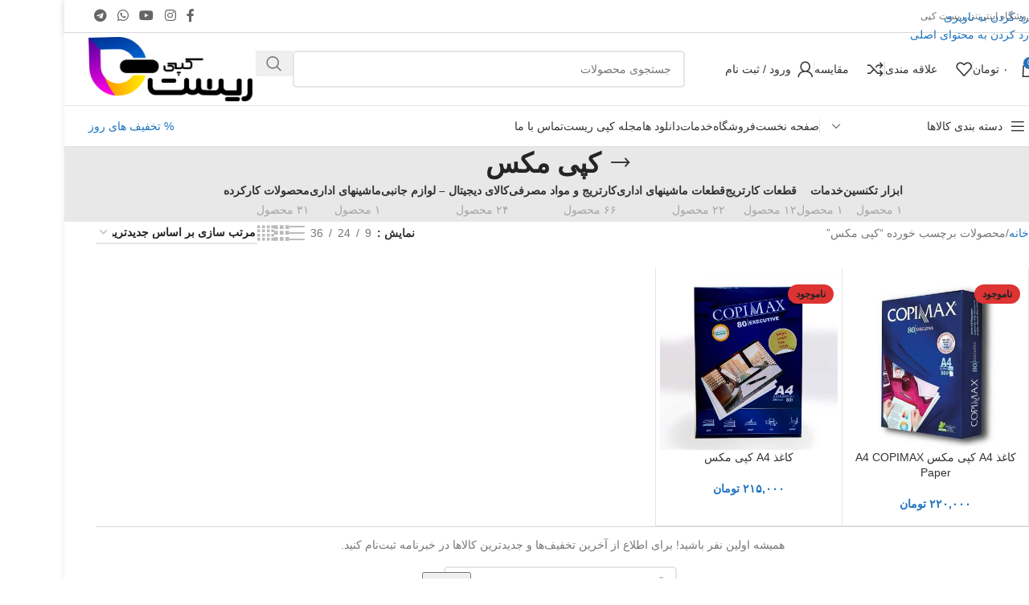

--- FILE ---
content_type: text/html; charset=UTF-8
request_url: https://copyreset.com/product-tag/%DA%A9%D9%BE%DB%8C-%D9%85%DA%A9%D8%B3/
body_size: 44700
content:
<!DOCTYPE html>
<html dir="rtl" lang="fa-IR">
<head>
	<meta charset="UTF-8">
	<link rel="profile" href="https://gmpg.org/xfn/11">
	<link rel="pingback" href="https://copyreset.com/xmlrpc.php">

	<meta name='robots' content='index, follow, max-image-preview:large, max-snippet:-1, max-video-preview:-1' />
<script>window._wca = window._wca || [];</script>

	<!-- This site is optimized with the Yoast SEO Premium plugin v20.6 (Yoast SEO v26.2) - https://yoast.com/wordpress/plugins/seo/ -->
	<title>کپی مکس Archives - فروشگاه اینترنتی ریست کپی</title><link rel='preload' href='https://copyreset.com/wp-includes/js/jquery/jquery.min.js' as='script'><link rel='preload' href='https://copyreset.com/wp-content/plugins/elementor/assets/css/frontend-rtl.min.css' as='style' onload="this.rel='stylesheet';this.removeAttribute('onload');">
	<link rel="canonical" href="https://copyreset.com/product-tag/کپی-مکس/" />
	<meta property="og:locale" content="fa_IR" />
	<meta property="og:type" content="article" />
	<meta property="og:title" content="کپی مکس Archives" />
	<meta property="og:url" content="https://copyreset.com/product-tag/کپی-مکس/" />
	<meta property="og:site_name" content="فروشگاه اینترنتی ریست کپی" />
	<meta name="twitter:card" content="summary_large_image" />
	<script type="application/ld+json" class="yoast-schema-graph">{"@context":"https://schema.org","@graph":[{"@type":"CollectionPage","@id":"https://copyreset.com/product-tag/%da%a9%d9%be%db%8c-%d9%85%da%a9%d8%b3/","url":"https://copyreset.com/product-tag/%da%a9%d9%be%db%8c-%d9%85%da%a9%d8%b3/","name":"کپی مکس Archives - فروشگاه اینترنتی ریست کپی","isPartOf":{"@id":"https://copyreset.com/#website"},"primaryImageOfPage":{"@id":"https://copyreset.com/product-tag/%da%a9%d9%be%db%8c-%d9%85%da%a9%d8%b3/#primaryimage"},"image":{"@id":"https://copyreset.com/product-tag/%da%a9%d9%be%db%8c-%d9%85%da%a9%d8%b3/#primaryimage"},"thumbnailUrl":"https://copyreset.com/wp-content/uploads/2022/07/کپی-مکس-اصفهان-4.jpg","breadcrumb":{"@id":"https://copyreset.com/product-tag/%da%a9%d9%be%db%8c-%d9%85%da%a9%d8%b3/#breadcrumb"},"inLanguage":"fa-IR"},{"@type":"ImageObject","inLanguage":"fa-IR","@id":"https://copyreset.com/product-tag/%da%a9%d9%be%db%8c-%d9%85%da%a9%d8%b3/#primaryimage","url":"https://copyreset.com/wp-content/uploads/2022/07/کپی-مکس-اصفهان-4.jpg","contentUrl":"https://copyreset.com/wp-content/uploads/2022/07/کپی-مکس-اصفهان-4.jpg","width":604,"height":600},{"@type":"BreadcrumbList","@id":"https://copyreset.com/product-tag/%da%a9%d9%be%db%8c-%d9%85%da%a9%d8%b3/#breadcrumb","itemListElement":[{"@type":"ListItem","position":1,"name":"Home","item":"https://copyreset.com/"},{"@type":"ListItem","position":2,"name":"کپی مکس"}]},{"@type":"WebSite","@id":"https://copyreset.com/#website","url":"https://copyreset.com/","name":"فروشگاه اینترنتی ریست کپی","description":"با ما همواره پر رنگ بمانید ","publisher":{"@id":"https://copyreset.com/#/schema/person/2e06069c552ce89f39dd4f5e1d152f00"},"potentialAction":[{"@type":"SearchAction","target":{"@type":"EntryPoint","urlTemplate":"https://copyreset.com/?s={search_term_string}"},"query-input":{"@type":"PropertyValueSpecification","valueRequired":true,"valueName":"search_term_string"}}],"inLanguage":"fa-IR"},{"@type":["Person","Organization"],"@id":"https://copyreset.com/#/schema/person/2e06069c552ce89f39dd4f5e1d152f00","name":"Admin","image":{"@type":"ImageObject","inLanguage":"fa-IR","@id":"https://copyreset.com/#/schema/person/image/","url":"https://copyreset.com/wp-content/uploads/2022/03/2.png","contentUrl":"https://copyreset.com/wp-content/uploads/2022/03/2.png","width":951,"height":373,"caption":"Admin"},"logo":{"@id":"https://copyreset.com/#/schema/person/image/"},"sameAs":["https://copyreset.com","https://www.facebook.com/profile.php?id=100012187474022","https://www.instagram.com/copy.reset","https://youtube.com/channel/UCkxi0nyxqNEsy8vaBaf7ONg"]}]}</script>
	<!-- / Yoast SEO Premium plugin. -->


<link rel='dns-prefetch' href='//stats.wp.com' />

<link rel="alternate" type="application/rss+xml" title="فروشگاه اینترنتی ریست کپی &raquo; خوراک" href="https://copyreset.com/feed/" />
<link rel="alternate" type="application/rss+xml" title="فروشگاه اینترنتی ریست کپی &raquo; خوراک دیدگاه‌ها" href="https://copyreset.com/comments/feed/" />
<link rel="alternate" type="application/rss+xml" title="خوراک فروشگاه اینترنتی ریست کپی &raquo; کپی مکس برچسب" href="https://copyreset.com/product-tag/%da%a9%d9%be%db%8c-%d9%85%da%a9%d8%b3/feed/" />
<meta name="copyright" content="Copyreset.com Optimized By Masoud Najjar Khodabaksh - https://webmethod.ir - https://t.me/masoud_nkh - 09210714269" /><!-- Copyreset.com Optimized By Masoud Najjar Khodabaksh - https://webmethod.ir - https://t.me/masoud_nkh - 09210714269 --><style id='wp-img-auto-sizes-contain-inline-css' type='text/css'>
img:is([sizes=auto i],[sizes^="auto," i]){contain-intrinsic-size:3000px 1500px}
/*# sourceURL=wp-img-auto-sizes-contain-inline-css */
</style>
<link rel='stylesheet' id='local-iran-fonts-revslider-css' href='https://copyreset.com/wp-content/plugins/revslider/revslider-fonts/fonts.css' type='text/css' media='all' />
<style id='safe-svg-svg-icon-style-inline-css' type='text/css'>
.safe-svg-cover{text-align:center}.safe-svg-cover .safe-svg-inside{display:inline-block;max-width:100%}.safe-svg-cover svg{fill:currentColor;height:100%;max-height:100%;max-width:100%;width:100%}

/*# sourceURL=https://copyreset.com/wp-content/plugins/safe-svg/dist/safe-svg-block-frontend.css */
</style>
<link rel='stylesheet' id='mediaelement-css' href='https://copyreset.com/wp-includes/js/mediaelement/mediaelementplayer-legacy.min.css' type='text/css' media='all' />
<link rel='stylesheet' id='wp-mediaelement-css' href='https://copyreset.com/wp-includes/js/mediaelement/wp-mediaelement.min.css' type='text/css' media='all' />
<style id='jetpack-sharing-buttons-style-inline-css' type='text/css'>
.jetpack-sharing-buttons__services-list{display:flex;flex-direction:row;flex-wrap:wrap;gap:0;list-style-type:none;margin:5px;padding:0}.jetpack-sharing-buttons__services-list.has-small-icon-size{font-size:12px}.jetpack-sharing-buttons__services-list.has-normal-icon-size{font-size:16px}.jetpack-sharing-buttons__services-list.has-large-icon-size{font-size:24px}.jetpack-sharing-buttons__services-list.has-huge-icon-size{font-size:36px}@media print{.jetpack-sharing-buttons__services-list{display:none!important}}.editor-styles-wrapper .wp-block-jetpack-sharing-buttons{gap:0;padding-inline-start:0}ul.jetpack-sharing-buttons__services-list.has-background{padding:1.25em 2.375em}
/*# sourceURL=https://copyreset.com/wp-content/plugins/jetpack/_inc/blocks/sharing-buttons/view.css */
</style>
<style id='woocommerce-inline-inline-css' type='text/css'>
.woocommerce form .form-row .required { visibility: visible; }
/*# sourceURL=woocommerce-inline-inline-css */
</style>
<link rel='stylesheet' id='loginx-frontend-css-css' href='https://copyreset.com/wp-content/plugins/loginx/assets/css/frontend.min.css' type='text/css' media='all' />
<link rel='stylesheet' id='pDate-style-css' href='https://copyreset.com/wp-content/plugins/elementor-pro/megatheme/includes/assets/css/persian-datepicker.min.css' type='text/css' media='all' />
<link rel='stylesheet' id='elementor-frontend-css' href='https://copyreset.com/wp-content/plugins/elementor/assets/css/frontend-rtl.min.css' type='text/css' media='all' />
<link rel='preload' as='style' id='elementor-post-269-css' href='https://copyreset.com/wp-content/uploads/elementor/css/post-269.css' type='text/css' media='all' />
<link rel='stylesheet' id='elementor-post-269-css' href='https://copyreset.com/wp-content/uploads/elementor/css/post-269.css' type='text/css' media="print" onload="this.media='all'" />
<link rel='stylesheet' id='uael-teammember-social-icons-css' href='https://copyreset.com/wp-content/plugins/elementor/assets/css/widget-social-icons.min.css' type='text/css' media='all' />
<link rel='stylesheet' id='uael-social-share-icons-brands-css' href='https://copyreset.com/wp-content/plugins/elementor/assets/lib/font-awesome/css/brands.css' type='text/css' media='all' />
<link rel='stylesheet' id='uael-social-share-icons-fontawesome-css' href='https://copyreset.com/wp-content/plugins/elementor/assets/lib/font-awesome/css/fontawesome.css' type='text/css' media='all' />
<link rel='stylesheet' id='uael-nav-menu-icons-css' href='https://copyreset.com/wp-content/plugins/elementor/assets/lib/font-awesome/css/solid.css' type='text/css' media='all' />
<link rel='stylesheet' id='wd-style-base-css' href='https://copyreset.com/wp-content/themes/woodmart/css/parts/base-rtl.min.css' type='text/css' media='all' />
<link rel='stylesheet' id='wd-layout-wrapper-boxed-css' href='https://copyreset.com/wp-content/themes/woodmart/css/parts/layout-wrapper-boxed-rtl.min.css' type='text/css' media='all' />
<link rel='stylesheet' id='wd-helpers-wpb-elem-css' href='https://copyreset.com/wp-content/themes/woodmart/css/parts/helpers-wpb-elem.min.css' type='text/css' media='all' />
<link rel='stylesheet' id='wd-revolution-slider-css' href='https://copyreset.com/wp-content/themes/woodmart/css/parts/int-rev-slider.min.css' type='text/css' media='all' />
<link rel='preload' as='style' id='wd-elementor-base-css' href='https://copyreset.com/wp-content/themes/woodmart/css/parts/int-elem-base-rtl.min.css' type='text/css' media='all' />
<link rel='stylesheet' id='wd-elementor-base-css' href='https://copyreset.com/wp-content/themes/woodmart/css/parts/int-elem-base-rtl.min.css' type='text/css' media="print" onload="this.media='all'" />
<link rel='preload' as='style' id='wd-elementor-pro-base-css' href='https://copyreset.com/wp-content/themes/woodmart/css/parts/int-elementor-pro-rtl.min.css' type='text/css' media='all' />
<link rel='stylesheet' id='wd-elementor-pro-base-css' href='https://copyreset.com/wp-content/themes/woodmart/css/parts/int-elementor-pro-rtl.min.css' type='text/css' media="print" onload="this.media='all'" />
<link rel='preload' as='style' id='wd-notices-fixed-css' href='https://copyreset.com/wp-content/themes/woodmart/css/parts/woo-opt-sticky-notices-old.min.css' type='text/css' media='all' />
<link rel='stylesheet' id='wd-notices-fixed-css' href='https://copyreset.com/wp-content/themes/woodmart/css/parts/woo-opt-sticky-notices-old.min.css' type='text/css' media="print" onload="this.media='all'" />
<link rel='preload' as='style' id='wd-woocommerce-base-css' href='https://copyreset.com/wp-content/themes/woodmart/css/parts/woocommerce-base-rtl.min.css' type='text/css' media='all' />
<link rel='stylesheet' id='wd-woocommerce-base-css' href='https://copyreset.com/wp-content/themes/woodmart/css/parts/woocommerce-base-rtl.min.css' type='text/css' media="print" onload="this.media='all'" />
<link rel='preload' as='style' id='wd-mod-star-rating-css' href='https://copyreset.com/wp-content/themes/woodmart/css/parts/mod-star-rating.min.css' type='text/css' media='all' />
<link rel='stylesheet' id='wd-mod-star-rating-css' href='https://copyreset.com/wp-content/themes/woodmart/css/parts/mod-star-rating.min.css' type='text/css' media="print" onload="this.media='all'" />
<link rel='stylesheet' id='wd-woocommerce-block-notices-css' href='https://copyreset.com/wp-content/themes/woodmart/css/parts/woo-mod-block-notices-rtl.min.css' type='text/css' media='all' />
<link rel='stylesheet' id='wd-widget-active-filters-css' href='https://copyreset.com/wp-content/themes/woodmart/css/parts/woo-widget-active-filters.min.css' type='text/css' media='all' />
<link rel='stylesheet' id='wd-widget-collapse-css' href='https://copyreset.com/wp-content/themes/woodmart/css/parts/opt-widget-collapse.min.css' type='text/css' media='all' />
<link rel='stylesheet' id='wd-woo-shop-predefined-css' href='https://copyreset.com/wp-content/themes/woodmart/css/parts/woo-shop-predefined.min.css' type='text/css' media='all' />
<link rel='stylesheet' id='wd-shop-title-categories-css' href='https://copyreset.com/wp-content/themes/woodmart/css/parts/woo-categories-loop-nav.min.css' type='text/css' media='all' />
<link rel='stylesheet' id='wd-woo-categories-loop-nav-mobile-accordion-css' href='https://copyreset.com/wp-content/themes/woodmart/css/parts/woo-categories-loop-nav-mobile-accordion.min.css' type='text/css' media='all' />
<link rel='stylesheet' id='wd-woo-shop-el-products-per-page-css' href='https://copyreset.com/wp-content/themes/woodmart/css/parts/woo-shop-el-products-per-page.min.css' type='text/css' media='all' />
<link rel='stylesheet' id='wd-woo-shop-page-title-css' href='https://copyreset.com/wp-content/themes/woodmart/css/parts/woo-shop-page-title-rtl.min.css' type='text/css' media='all' />
<link rel='stylesheet' id='wd-woo-mod-shop-loop-head-css' href='https://copyreset.com/wp-content/themes/woodmart/css/parts/woo-mod-shop-loop-head-rtl.min.css' type='text/css' media='all' />
<link rel='stylesheet' id='wd-woo-shop-el-order-by-css' href='https://copyreset.com/wp-content/themes/woodmart/css/parts/woo-shop-el-order-by-rtl.min.css' type='text/css' media='all' />
<link rel='stylesheet' id='wd-woo-shop-el-products-view-css' href='https://copyreset.com/wp-content/themes/woodmart/css/parts/woo-shop-el-products-view.min.css' type='text/css' media='all' />
<link rel='preload' as='style' id='wd-header-base-css' href='https://copyreset.com/wp-content/themes/woodmart/css/parts/header-base-rtl.min.css' type='text/css' media='all' />
<link rel='stylesheet' id='wd-header-base-css' href='https://copyreset.com/wp-content/themes/woodmart/css/parts/header-base-rtl.min.css' type='text/css' media="print" onload="this.media='all'" />
<link rel='preload' as='style' id='wd-mod-tools-css' href='https://copyreset.com/wp-content/themes/woodmart/css/parts/mod-tools.min.css' type='text/css' media='all' />
<link rel='stylesheet' id='wd-mod-tools-css' href='https://copyreset.com/wp-content/themes/woodmart/css/parts/mod-tools.min.css' type='text/css' media="print" onload="this.media='all'" />
<link rel='preload' as='style' id='wd-header-elements-base-css' href='https://copyreset.com/wp-content/themes/woodmart/css/parts/header-el-base-rtl.min.css' type='text/css' media='all' />
<link rel='stylesheet' id='wd-header-elements-base-css' href='https://copyreset.com/wp-content/themes/woodmart/css/parts/header-el-base-rtl.min.css' type='text/css' media="print" onload="this.media='all'" />
<link rel='preload' as='style' id='wd-social-icons-css' href='https://copyreset.com/wp-content/themes/woodmart/css/parts/el-social-icons.min.css' type='text/css' media='all' />
<link rel='stylesheet' id='wd-social-icons-css' href='https://copyreset.com/wp-content/themes/woodmart/css/parts/el-social-icons.min.css' type='text/css' media="print" onload="this.media='all'" />
<link rel='preload' as='style' id='wd-header-cart-side-css' href='https://copyreset.com/wp-content/themes/woodmart/css/parts/header-el-cart-side.min.css' type='text/css' media='all' />
<link rel='stylesheet' id='wd-header-cart-side-css' href='https://copyreset.com/wp-content/themes/woodmart/css/parts/header-el-cart-side.min.css' type='text/css' media="print" onload="this.media='all'" />
<link rel='preload' as='style' id='wd-woo-mod-quantity-css' href='https://copyreset.com/wp-content/themes/woodmart/css/parts/woo-mod-quantity.min.css' type='text/css' media='all' />
<link rel='stylesheet' id='wd-woo-mod-quantity-css' href='https://copyreset.com/wp-content/themes/woodmart/css/parts/woo-mod-quantity.min.css' type='text/css' media="print" onload="this.media='all'" />
<link rel='preload' as='style' id='wd-header-cart-css' href='https://copyreset.com/wp-content/themes/woodmart/css/parts/header-el-cart-rtl.min.css' type='text/css' media='all' />
<link rel='stylesheet' id='wd-header-cart-css' href='https://copyreset.com/wp-content/themes/woodmart/css/parts/header-el-cart-rtl.min.css' type='text/css' media="print" onload="this.media='all'" />
<link rel='preload' as='style' id='wd-widget-shopping-cart-css' href='https://copyreset.com/wp-content/themes/woodmart/css/parts/woo-widget-shopping-cart.min.css' type='text/css' media='all' />
<link rel='stylesheet' id='wd-widget-shopping-cart-css' href='https://copyreset.com/wp-content/themes/woodmart/css/parts/woo-widget-shopping-cart.min.css' type='text/css' media="print" onload="this.media='all'" />
<link rel='preload' as='style' id='wd-widget-product-list-css' href='https://copyreset.com/wp-content/themes/woodmart/css/parts/woo-widget-product-list.min.css' type='text/css' media='all' />
<link rel='stylesheet' id='wd-widget-product-list-css' href='https://copyreset.com/wp-content/themes/woodmart/css/parts/woo-widget-product-list.min.css' type='text/css' media="print" onload="this.media='all'" />
<link rel='preload' as='style' id='wd-woo-mod-login-form-css' href='https://copyreset.com/wp-content/themes/woodmart/css/parts/woo-mod-login-form.min.css' type='text/css' media='all' />
<link rel='stylesheet' id='wd-woo-mod-login-form-css' href='https://copyreset.com/wp-content/themes/woodmart/css/parts/woo-mod-login-form.min.css' type='text/css' media="print" onload="this.media='all'" />
<link rel='preload' as='style' id='wd-header-my-account-css' href='https://copyreset.com/wp-content/themes/woodmart/css/parts/header-el-my-account-rtl.min.css' type='text/css' media='all' />
<link rel='stylesheet' id='wd-header-my-account-css' href='https://copyreset.com/wp-content/themes/woodmart/css/parts/header-el-my-account-rtl.min.css' type='text/css' media="print" onload="this.media='all'" />
<link rel='preload' as='style' id='wd-header-search-css' href='https://copyreset.com/wp-content/themes/woodmart/css/parts/header-el-search-rtl.min.css' type='text/css' media='all' />
<link rel='stylesheet' id='wd-header-search-css' href='https://copyreset.com/wp-content/themes/woodmart/css/parts/header-el-search-rtl.min.css' type='text/css' media="print" onload="this.media='all'" />
<link rel='preload' as='style' id='wd-header-search-form-css' href='https://copyreset.com/wp-content/themes/woodmart/css/parts/header-el-search-form-rtl.min.css' type='text/css' media='all' />
<link rel='stylesheet' id='wd-header-search-form-css' href='https://copyreset.com/wp-content/themes/woodmart/css/parts/header-el-search-form-rtl.min.css' type='text/css' media="print" onload="this.media='all'" />
<link rel='preload' as='style' id='wd-wd-search-form-css' href='https://copyreset.com/wp-content/themes/woodmart/css/parts/wd-search-form.min.css' type='text/css' media='all' />
<link rel='stylesheet' id='wd-wd-search-form-css' href='https://copyreset.com/wp-content/themes/woodmart/css/parts/wd-search-form.min.css' type='text/css' media="print" onload="this.media='all'" />
<link rel='preload' as='style' id='wd-wd-search-results-css' href='https://copyreset.com/wp-content/themes/woodmart/css/parts/wd-search-results.min.css' type='text/css' media='all' />
<link rel='stylesheet' id='wd-wd-search-results-css' href='https://copyreset.com/wp-content/themes/woodmart/css/parts/wd-search-results.min.css' type='text/css' media="print" onload="this.media='all'" />
<link rel='stylesheet' id='wd-wd-search-dropdown-css' href='https://copyreset.com/wp-content/themes/woodmart/css/parts/wd-search-dropdown-rtl.min.css' type='text/css' media='all' />
<link rel='stylesheet' id='wd-header-mobile-nav-dropdown-css' href='https://copyreset.com/wp-content/themes/woodmart/css/parts/header-el-mobile-nav-dropdown.min.css' type='text/css' media='all' />
<link rel='preload' as='style' id='wd-header-el-category-more-btn-css' href='https://copyreset.com/wp-content/themes/woodmart/css/parts/header-el-category-more-btn.min.css' type='text/css' media='all' />
<link rel='stylesheet' id='wd-header-el-category-more-btn-css' href='https://copyreset.com/wp-content/themes/woodmart/css/parts/header-el-category-more-btn.min.css' type='text/css' media="print" onload="this.media='all'" />
<link rel='preload' as='style' id='wd-header-categories-nav-css' href='https://copyreset.com/wp-content/themes/woodmart/css/parts/header-el-category-nav.min.css' type='text/css' media='all' />
<link rel='stylesheet' id='wd-header-categories-nav-css' href='https://copyreset.com/wp-content/themes/woodmart/css/parts/header-el-category-nav.min.css' type='text/css' media="print" onload="this.media='all'" />
<link rel='preload' as='style' id='wd-mod-nav-vertical-css' href='https://copyreset.com/wp-content/themes/woodmart/css/parts/mod-nav-vertical-rtl.min.css' type='text/css' media='all' />
<link rel='stylesheet' id='wd-mod-nav-vertical-css' href='https://copyreset.com/wp-content/themes/woodmart/css/parts/mod-nav-vertical-rtl.min.css' type='text/css' media="print" onload="this.media='all'" />
<link rel='stylesheet' id='wd-mod-nav-vertical-design-default-css' href='https://copyreset.com/wp-content/themes/woodmart/css/parts/mod-nav-vertical-design-default.min.css' type='text/css' media='all' />
<link rel='stylesheet' id='wd-button-css' href='https://copyreset.com/wp-content/themes/woodmart/css/parts/el-button.min.css' type='text/css' media='all' />
<link rel='preload' as='style' id='wd-page-title-css' href='https://copyreset.com/wp-content/themes/woodmart/css/parts/page-title.min.css' type='text/css' media='all' />
<link rel='stylesheet' id='wd-page-title-css' href='https://copyreset.com/wp-content/themes/woodmart/css/parts/page-title.min.css' type='text/css' media="print" onload="this.media='all'" />
<link rel='stylesheet' id='wd-shop-filter-area-css' href='https://copyreset.com/wp-content/themes/woodmart/css/parts/woo-shop-el-filters-area.min.css' type='text/css' media='all' />
<link rel='stylesheet' id='wd-bordered-product-css' href='https://copyreset.com/wp-content/themes/woodmart/css/parts/woo-opt-bordered-product-rtl.min.css' type='text/css' media='all' />
<link rel='preload' as='style' id='wd-woo-opt-title-limit-css' href='https://copyreset.com/wp-content/themes/woodmart/css/parts/woo-opt-title-limit.min.css' type='text/css' media='all' />
<link rel='stylesheet' id='wd-woo-opt-title-limit-css' href='https://copyreset.com/wp-content/themes/woodmart/css/parts/woo-opt-title-limit.min.css' type='text/css' media="print" onload="this.media='all'" />
<link rel='preload' as='style' id='wd-product-loop-css' href='https://copyreset.com/wp-content/themes/woodmart/css/parts/woo-product-loop-rtl.min.css' type='text/css' media='all' />
<link rel='stylesheet' id='wd-product-loop-css' href='https://copyreset.com/wp-content/themes/woodmart/css/parts/woo-product-loop-rtl.min.css' type='text/css' media="print" onload="this.media='all'" />
<link rel='preload' as='style' id='wd-product-loop-base-css' href='https://copyreset.com/wp-content/themes/woodmart/css/parts/woo-product-loop-base.min.css' type='text/css' media='all' />
<link rel='stylesheet' id='wd-product-loop-base-css' href='https://copyreset.com/wp-content/themes/woodmart/css/parts/woo-product-loop-base.min.css' type='text/css' media="print" onload="this.media='all'" />
<link rel='stylesheet' id='wd-woo-mod-add-btn-replace-css' href='https://copyreset.com/wp-content/themes/woodmart/css/parts/woo-mod-add-btn-replace.min.css' type='text/css' media='all' />
<link rel='stylesheet' id='wd-woo-mod-quantity-overlap-css' href='https://copyreset.com/wp-content/themes/woodmart/css/parts/woo-mod-quantity-overlap.min.css' type='text/css' media='all' />
<link rel='stylesheet' id='wd-mod-more-description-css' href='https://copyreset.com/wp-content/themes/woodmart/css/parts/mod-more-description.min.css' type='text/css' media='all' />
<link rel='stylesheet' id='wd-categories-loop-default-css' href='https://copyreset.com/wp-content/themes/woodmart/css/parts/woo-categories-loop-default-old.min.css' type='text/css' media='all' />
<link rel='stylesheet' id='wd-woo-categories-loop-css' href='https://copyreset.com/wp-content/themes/woodmart/css/parts/woo-categories-loop.min.css' type='text/css' media='all' />
<link rel='stylesheet' id='wd-categories-loop-css' href='https://copyreset.com/wp-content/themes/woodmart/css/parts/woo-categories-loop-old.min.css' type='text/css' media='all' />
<link rel='stylesheet' id='wd-sticky-loader-css' href='https://copyreset.com/wp-content/themes/woodmart/css/parts/mod-sticky-loader.min.css' type='text/css' media='all' />
<link rel='preload' as='style' id='wd-woo-mod-product-labels-css' href='https://copyreset.com/wp-content/themes/woodmart/css/parts/woo-mod-product-labels.min.css' type='text/css' media='all' />
<link rel='stylesheet' id='wd-woo-mod-product-labels-css' href='https://copyreset.com/wp-content/themes/woodmart/css/parts/woo-mod-product-labels.min.css' type='text/css' media="print" onload="this.media='all'" />
<link rel='preload' as='style' id='wd-woo-mod-product-labels-rect-css' href='https://copyreset.com/wp-content/themes/woodmart/css/parts/woo-mod-product-labels-rect.min.css' type='text/css' media='all' />
<link rel='stylesheet' id='wd-woo-mod-product-labels-rect-css' href='https://copyreset.com/wp-content/themes/woodmart/css/parts/woo-mod-product-labels-rect.min.css' type='text/css' media="print" onload="this.media='all'" />
<link rel='preload' as='style' id='wd-mfp-popup-css' href='https://copyreset.com/wp-content/themes/woodmart/css/parts/lib-magnific-popup-rtl.min.css' type='text/css' media='all' />
<link rel='stylesheet' id='wd-mfp-popup-css' href='https://copyreset.com/wp-content/themes/woodmart/css/parts/lib-magnific-popup-rtl.min.css' type='text/css' media="print" onload="this.media='all'" />
<link rel='stylesheet' id='wd-mod-animations-transform-css' href='https://copyreset.com/wp-content/themes/woodmart/css/parts/mod-animations-transform.min.css' type='text/css' media='all' />
<link rel='stylesheet' id='wd-mod-transform-css' href='https://copyreset.com/wp-content/themes/woodmart/css/parts/mod-transform.min.css' type='text/css' media='all' />
<link rel='preload' as='style' id='wd-footer-base-css' href='https://copyreset.com/wp-content/themes/woodmart/css/parts/footer-base.min.css' type='text/css' media='all' />
<link rel='stylesheet' id='wd-footer-base-css' href='https://copyreset.com/wp-content/themes/woodmart/css/parts/footer-base.min.css' type='text/css' media="print" onload="this.media='all'" />
<link rel='preload' as='style' id='wd-scroll-top-css' href='https://copyreset.com/wp-content/themes/woodmart/css/parts/opt-scrolltotop-rtl.min.css' type='text/css' media='all' />
<link rel='stylesheet' id='wd-scroll-top-css' href='https://copyreset.com/wp-content/themes/woodmart/css/parts/opt-scrolltotop-rtl.min.css' type='text/css' media="print" onload="this.media='all'" />
<link rel='preload' as='style' id='wd-header-my-account-sidebar-css' href='https://copyreset.com/wp-content/themes/woodmart/css/parts/header-el-my-account-sidebar.min.css' type='text/css' media='all' />
<link rel='stylesheet' id='wd-header-my-account-sidebar-css' href='https://copyreset.com/wp-content/themes/woodmart/css/parts/header-el-my-account-sidebar.min.css' type='text/css' media="print" onload="this.media='all'" />
<link rel='preload' as='style' id='wd-bottom-toolbar-css' href='https://copyreset.com/wp-content/themes/woodmart/css/parts/opt-bottom-toolbar-rtl.min.css' type='text/css' media='all' />
<link rel='stylesheet' id='wd-bottom-toolbar-css' href='https://copyreset.com/wp-content/themes/woodmart/css/parts/opt-bottom-toolbar-rtl.min.css' type='text/css' media="print" onload="this.media='all'" />
<link rel='stylesheet' id='elementor-gf-local-roboto-css' href='https://copyreset.com/wp-content/uploads/elementor/google-fonts/css/roboto.css' type='text/css' media='all' />
<link rel='stylesheet' id='elementor-gf-local-robotoslab-css' href='https://copyreset.com/wp-content/uploads/elementor/google-fonts/css/robotoslab.css' type='text/css' media='all' />
<script type="text/javascript" src="https://copyreset.com/wp-includes/js/jquery/jquery.min.js" id="jquery-core-js"></script>
<script type="text/javascript" src="https://copyreset.com/wp-content/plugins/woocommerce/assets/js/jquery-blockui/jquery.blockUI.min.js" id="wc-jquery-blockui-js" defer="defer" data-wp-strategy="defer"></script>
<script type="text/javascript" id="wc-add-to-cart-js-extra" data-mnkhdelayjs="[data-uri]" data-cfasync="false" data-no-optimize="1" data-no-defer="1" data-no-minify="1" data-rocketlazyloadscript="1"></script>
<script type="text/javascript" id="wc-add-to-cart-js" defer="defer" data-wp-strategy="defer" data-mnkhdelayjs="https://copyreset.com/wp-content/plugins/woocommerce/assets/js/frontend/add-to-cart.min.js" data-cfasync="false" data-no-optimize="1" data-no-defer="1" data-no-minify="1" data-rocketlazyloadscript="1"></script>
<script type="text/javascript" src="https://copyreset.com/wp-content/plugins/woocommerce/assets/js/js-cookie/js.cookie.min.js" id="wc-js-cookie-js" defer="defer" data-wp-strategy="defer"></script>
<script type="text/javascript" id="woocommerce-js-extra">
/* <![CDATA[ */
var woocommerce_params = {"ajax_url":"/wp-admin/admin-ajax.php","wc_ajax_url":"/?wc-ajax=%%endpoint%%","i18n_password_show":"\u0646\u0645\u0627\u06cc\u0634 \u0631\u0645\u0632\u0639\u0628\u0648\u0631","i18n_password_hide":"Hide password"};
//# sourceURL=woocommerce-js-extra
/* ]]> */
</script>
<script type="text/javascript" src="https://copyreset.com/wp-content/plugins/woocommerce/assets/js/frontend/woocommerce.min.js" id="woocommerce-js" defer="defer" data-wp-strategy="defer"></script>
<script type="text/javascript" src="https://stats.wp.com/s-202603.js" id="woocommerce-analytics-js" defer="defer" data-wp-strategy="defer"></script>
<script type="text/javascript" src="https://copyreset.com/wp-content/themes/woodmart/js/libs/device.min.js" id="wd-device-library-js"></script>
<script type="text/javascript" src="https://copyreset.com/wp-content/themes/woodmart/js/scripts/global/scrollBar.min.js" id="wd-scrollbar-js"></script>
<link rel="https://api.w.org/" href="https://copyreset.com/wp-json/" /><link rel="alternate" title="JSON" type="application/json" href="https://copyreset.com/wp-json/wp/v2/product_tag/1733" /><link rel="EditURI" type="application/rsd+xml" title="RSD" href="https://copyreset.com/xmlrpc.php?rsd" />
<link rel="stylesheet" href="https://copyreset.com/wp-content/themes/woodmart/rtl.css" type="text/css" media="screen" /><style>mark.order-date,time{unicode-bidi:embed!important}</style>	<style>img#wpstats{display:none}</style>
		<meta name="theme-color" content="rgb(0,0,0)">					<meta name="viewport" content="width=device-width, initial-scale=1.0, maximum-scale=1.0, user-scalable=no">
											<link rel="preload" as="font" href="https://copyreset.com/wp-content/themes/woodmart/fonts/woodmart-font-1-400.woff2?v=8.3.8" type="font/woff2" crossorigin>
						<noscript><style>.woocommerce-product-gallery{ opacity: 1 !important; }</style></noscript>
	<meta name="generator" content="Elementor 3.33.4; features: additional_custom_breakpoints; settings: css_print_method-external, google_font-enabled, font_display-auto">
<style type="text/css">.recentcomments a{display:inline !important;padding:0 !important;margin:0 !important;}</style>			<style>
				.e-con.e-parent:nth-of-type(n+4):not(.e-lazyloaded):not(.e-no-lazyload),
				.e-con.e-parent:nth-of-type(n+4):not(.e-lazyloaded):not(.e-no-lazyload) * {
					background-image: none !important;
				}
				@media screen and (max-height: 1024px) {
					.e-con.e-parent:nth-of-type(n+3):not(.e-lazyloaded):not(.e-no-lazyload),
					.e-con.e-parent:nth-of-type(n+3):not(.e-lazyloaded):not(.e-no-lazyload) * {
						background-image: none !important;
					}
				}
				@media screen and (max-height: 640px) {
					.e-con.e-parent:nth-of-type(n+2):not(.e-lazyloaded):not(.e-no-lazyload),
					.e-con.e-parent:nth-of-type(n+2):not(.e-lazyloaded):not(.e-no-lazyload) * {
						background-image: none !important;
					}
				}
			</style>
			<meta name="generator" content="Powered by Slider Revolution 6.6.12 - responsive, Mobile-Friendly Slider Plugin for WordPress with comfortable drag and drop interface." />
<link rel="icon" href="https://copyreset.com/wp-content/uploads/2024/03/cropped-IMG-20240302-WA0029-32x32.jpg" sizes="32x32" />
<link rel="icon" href="https://copyreset.com/wp-content/uploads/2024/03/cropped-IMG-20240302-WA0029-192x192.jpg" sizes="192x192" />
<link rel="apple-touch-icon" href="https://copyreset.com/wp-content/uploads/2024/03/cropped-IMG-20240302-WA0029-180x180.jpg" />
<meta name="msapplication-TileImage" content="https://copyreset.com/wp-content/uploads/2024/03/cropped-IMG-20240302-WA0029-270x270.jpg" />
<script>function setREVStartSize(e){
			//window.requestAnimationFrame(function() {
				window.RSIW = window.RSIW===undefined ? window.innerWidth : window.RSIW;
				window.RSIH = window.RSIH===undefined ? window.innerHeight : window.RSIH;
				try {
					var pw = document.getElementById(e.c).parentNode.offsetWidth,
						newh;
					pw = pw===0 || isNaN(pw) || (e.l=="fullwidth" || e.layout=="fullwidth") ? window.RSIW : pw;
					e.tabw = e.tabw===undefined ? 0 : parseInt(e.tabw);
					e.thumbw = e.thumbw===undefined ? 0 : parseInt(e.thumbw);
					e.tabh = e.tabh===undefined ? 0 : parseInt(e.tabh);
					e.thumbh = e.thumbh===undefined ? 0 : parseInt(e.thumbh);
					e.tabhide = e.tabhide===undefined ? 0 : parseInt(e.tabhide);
					e.thumbhide = e.thumbhide===undefined ? 0 : parseInt(e.thumbhide);
					e.mh = e.mh===undefined || e.mh=="" || e.mh==="auto" ? 0 : parseInt(e.mh,0);
					if(e.layout==="fullscreen" || e.l==="fullscreen")
						newh = Math.max(e.mh,window.RSIH);
					else{
						e.gw = Array.isArray(e.gw) ? e.gw : [e.gw];
						for (var i in e.rl) if (e.gw[i]===undefined || e.gw[i]===0) e.gw[i] = e.gw[i-1];
						e.gh = e.el===undefined || e.el==="" || (Array.isArray(e.el) && e.el.length==0)? e.gh : e.el;
						e.gh = Array.isArray(e.gh) ? e.gh : [e.gh];
						for (var i in e.rl) if (e.gh[i]===undefined || e.gh[i]===0) e.gh[i] = e.gh[i-1];
											
						var nl = new Array(e.rl.length),
							ix = 0,
							sl;
						e.tabw = e.tabhide>=pw ? 0 : e.tabw;
						e.thumbw = e.thumbhide>=pw ? 0 : e.thumbw;
						e.tabh = e.tabhide>=pw ? 0 : e.tabh;
						e.thumbh = e.thumbhide>=pw ? 0 : e.thumbh;
						for (var i in e.rl) nl[i] = e.rl[i]<window.RSIW ? 0 : e.rl[i];
						sl = nl[0];
						for (var i in nl) if (sl>nl[i] && nl[i]>0) { sl = nl[i]; ix=i;}
						var m = pw>(e.gw[ix]+e.tabw+e.thumbw) ? 1 : (pw-(e.tabw+e.thumbw)) / (e.gw[ix]);
						newh =  (e.gh[ix] * m) + (e.tabh + e.thumbh);
					}
					var el = document.getElementById(e.c);
					if (el!==null && el) el.style.height = newh+"px";
					el = document.getElementById(e.c+"_wrapper");
					if (el!==null && el) {
						el.style.height = newh+"px";
						el.style.display = "block";
					}
				} catch(e){
					console.log("Failure at Presize of Slider:" + e)
				}
			//});
		  };</script>
<style>
		
		</style>			<style id="wd-style-header_246188-css" data-type="wd-style-header_246188">
				:root{
	--wd-top-bar-h: 40px;
	--wd-top-bar-sm-h: .00001px;
	--wd-top-bar-sticky-h: .00001px;
	--wd-top-bar-brd-w: 1px;

	--wd-header-general-h: 90px;
	--wd-header-general-sm-h: 60px;
	--wd-header-general-sticky-h: 55px;
	--wd-header-general-brd-w: 1px;

	--wd-header-bottom-h: 50px;
	--wd-header-bottom-sm-h: .00001px;
	--wd-header-bottom-sticky-h: 50px;
	--wd-header-bottom-brd-w: 1px;

	--wd-header-clone-h: .00001px;

	--wd-header-brd-w: calc(var(--wd-top-bar-brd-w) + var(--wd-header-general-brd-w) + var(--wd-header-bottom-brd-w));
	--wd-header-h: calc(var(--wd-top-bar-h) + var(--wd-header-general-h) + var(--wd-header-bottom-h) + var(--wd-header-brd-w));
	--wd-header-sticky-h: calc(var(--wd-top-bar-sticky-h) + var(--wd-header-general-sticky-h) + var(--wd-header-bottom-sticky-h) + var(--wd-header-clone-h) + var(--wd-header-brd-w));
	--wd-header-sm-h: calc(var(--wd-top-bar-sm-h) + var(--wd-header-general-sm-h) + var(--wd-header-bottom-sm-h) + var(--wd-header-brd-w));
}

.whb-top-bar .wd-dropdown {
	margin-top: -1px;
}

.whb-top-bar .wd-dropdown:after {
	height: 10px;
}


.whb-sticked .whb-general-header .wd-dropdown:not(.sub-sub-menu) {
	margin-top: 6.5px;
}

.whb-sticked .whb-general-header .wd-dropdown:not(.sub-sub-menu):after {
	height: 17.5px;
}

:root:has(.whb-top-bar.whb-border-boxed) {
	--wd-top-bar-brd-w: .00001px;
}

@media (max-width: 1024px) {
:root:has(.whb-top-bar.whb-hidden-mobile) {
	--wd-top-bar-brd-w: .00001px;
}
}

:root:has(.whb-general-header.whb-border-boxed) {
	--wd-header-general-brd-w: .00001px;
}

@media (max-width: 1024px) {
:root:has(.whb-general-header.whb-hidden-mobile) {
	--wd-header-general-brd-w: .00001px;
}
}

:root:has(.whb-header-bottom.whb-border-boxed) {
	--wd-header-bottom-brd-w: .00001px;
}

@media (max-width: 1024px) {
:root:has(.whb-header-bottom.whb-hidden-mobile) {
	--wd-header-bottom-brd-w: .00001px;
}
}

.whb-header-bottom .wd-dropdown {
	margin-top: 4px;
}

.whb-header-bottom .wd-dropdown:after {
	height: 15px;
}

.whb-sticked .whb-header-bottom .wd-dropdown:not(.sub-sub-menu) {
	margin-top: 4px;
}

.whb-sticked .whb-header-bottom .wd-dropdown:not(.sub-sub-menu):after {
	height: 15px;
}


		
.whb-top-bar {
	background-color: rgba(255, 255, 255, 1);border-color: rgba(217, 217, 217, 1);border-bottom-width: 1px;border-bottom-style: solid;
}

.whb-duljtjrl87kj7pmuut6b form.searchform {
	--wd-form-height: 46px;
}
.whb-general-header {
	border-color: rgba(129, 129, 129, 0.2);border-bottom-width: 1px;border-bottom-style: solid;
}
.whb-n75lp1zoots235dih121 .menu-opener { background-color: rgba(255, 255, 255, 1); }.whb-n75lp1zoots235dih121.wd-more-cat:not(.wd-show-cat) .item-level-0:nth-child(n+7):not(:last-child) {
				    display: none;
				}.
				wd-more-cat .item-level-0:nth-child(n+7) {
				    animation: wd-fadeIn .3s ease both;
				}
.whb-header-bottom {
	border-color: rgba(222, 222, 222, 1);border-bottom-width: 1px;border-bottom-style: solid;
}
			</style>
						<style id="wd-style-theme_settings_default-css" data-type="wd-style-theme_settings_default">
				@font-face {
	font-weight: normal;
	font-style: normal;
	font-family: "woodmart-font";
	src: url("//copyreset.com/wp-content/themes/woodmart/fonts/woodmart-font-1-400.woff2?v=8.3.8") format("woff2");
}

:root {
	--wd-text-font: "IRANSans", Arial, Helvetica, sans-serif;
	--wd-text-font-weight: 400;
	--wd-text-color: #777777;
	--wd-text-font-size: 14px;
	--wd-title-font: "IRANSans", Arial, Helvetica, sans-serif;
	--wd-title-font-weight: 600;
	--wd-title-color: #242424;
	--wd-entities-title-font: "IRANSans", Arial, Helvetica, sans-serif;
	--wd-entities-title-font-weight: 500;
	--wd-entities-title-color: #333333;
	--wd-entities-title-color-hover: rgb(51 51 51 / 65%);
	--wd-alternative-font: "IRANSans", Arial, Helvetica, sans-serif;
	--wd-widget-title-font: "IRANSans", Arial, Helvetica, sans-serif;
	--wd-widget-title-font-weight: 600;
	--wd-widget-title-transform: uppercase;
	--wd-widget-title-color: #333;
	--wd-widget-title-font-size: 14px;
	--wd-header-el-font: "IRANSans", Arial, Helvetica, sans-serif;
	--wd-header-el-font-weight: 400;
	--wd-header-el-transform: uppercase;
	--wd-header-el-font-size: 14px;
	--wd-otl-style: dotted;
	--wd-otl-width: 2px;
	--wd-primary-color: rgb(30,115,190);
	--wd-alternative-color: #fbbc34;
	--btn-default-bgcolor: #f7f7f7;
	--btn-default-bgcolor-hover: #efefef;
	--btn-accented-bgcolor: rgb(0,158,221);
	--btn-accented-bgcolor-hover: rgb(129,215,66);
	--wd-form-brd-width: 2px;
	--notices-success-bg: #459647;
	--notices-success-color: #fff;
	--notices-warning-bg: rgb(221,64,64);
	--notices-warning-color: #fff;
	--wd-link-color: rgb(30,115,190);
	--wd-link-color-hover: rgb(0,0,0);
}
.wd-age-verify-wrap {
	--wd-popup-width: 500px;
}
.wd-popup.wd-promo-popup {
	background-color: rgb(255,255,255);
	background-image: none;
	background-repeat: no-repeat;
	background-size: contain;
	background-position: left center;
}
.wd-promo-popup-wrap {
	--wd-popup-width: 410px;
}
:is(.woodmart-woocommerce-layered-nav, .wd-product-category-filter) .wd-scroll-content {
	max-height: 233px;
}
.wd-page-title .wd-page-title-bg img {
	object-fit: cover;
	object-position: center center;
}
.wd-footer {
	background-color: rgb(140,140,140);
	background-image: none;
}
.product-labels .product-label.onsale {
	background-color: rgb(129,215,66);
}
.product-labels .product-label.new {
	background-color: rgb(238,238,34);
}
.product-labels .product-label.out-of-stock {
	background-color: rgb(221,51,51);
}
.mfp-wrap.wd-popup-quick-view-wrap {
	--wd-popup-width: 920px;
}
.wd-builder-off .wd-fbt.wd-design-side {
	--wd-form-width: 250px;
}
:root{
--wd-container-w: 1160px;
--wd-form-brd-radius: 5px;
--btn-default-color: #333;
--btn-default-color-hover: #333;
--btn-accented-color: #fff;
--btn-accented-color-hover: #fff;
--btn-default-brd-radius: 0px;
--btn-default-box-shadow: none;
--btn-default-box-shadow-hover: none;
--btn-default-box-shadow-active: none;
--btn-default-bottom: 0px;
--btn-accented-bottom-active: -1px;
--btn-accented-brd-radius: 0px;
--btn-accented-box-shadow: inset 0 -2px 0 rgba(0, 0, 0, .15);
--btn-accented-box-shadow-hover: inset 0 -2px 0 rgba(0, 0, 0, .15);
--wd-brd-radius: 0px;
}


rs-slides :is([data-type=text],[data-type=button]) {
font-family: IRANSans !important;
}
rs-slides :is(h1,h2,h3,h4,h5,h6)[data-type=text] {
font-family: IRANSans !important;
}

.wd-page-title {
background-color: #e8e8e8;
}

.woodmart-button-wrapper.inline-element {
    margin-bottom: 0px;
}
body.home .main-page-wrapper {
    background-color: #f6f6f6;
}
.promo-banner .banner-image img {
    border-radius: 15px;
}
.product-grid-item.woodmart-hover-tiled .hover-img img, .product-grid-item.woodmart-hover-tiled .product-image-link img {
    width: 100%;
    padding: 20px;
}
.woodmart-hover-tiled .product-wrapper {
    border-radius: 10px;
    overflow: hidden;
	background: #fff;
}
.labels-rectangular .product-label {
    padding: 5px 10px;
    font-size: 12px;
    border-radius: 15px;
    margin-right: 5px;
}			</style>
			<noscript><style>.masoudnkh-lazy[data-src]{display:none !important;}</style></noscript><style>.masoudnkh-lazy:not(picture),.masoudnkh-lazy>img{opacity:0}.masoudnkh-lazy.loaded,.masoudnkh-lazy>img.loaded,.masoudnkh-lazy[data-was-processed=true]{opacity:1;transition:opacity 500ms}</style></head>

<body class="rtl archive tax-product_tag term-1733 wp-theme-woodmart theme-woodmart woocommerce woocommerce-page woocommerce-no-js wrapper-boxed-2  categories-accordion-on woodmart-archive-shop woodmart-ajax-shop-on notifications-sticky sticky-toolbar-on elementor-default elementor-kit-269">
			<script type="text/javascript" id="wd-flicker-fix">// Flicker fix.</script>		<div class="wd-skip-links">
								<a href="#menu-%d8%a7%d8%b5%d9%84%db%8c" class="wd-skip-navigation btn">
						رد کردن به ناوبری					</a>
								<a href="#main-content" class="wd-skip-content btn">
				رد کردن به محتوای اصلی			</a>
		</div>
			
	
	<div class="wd-page-wrapper website-wrapper">
									<header class="whb-header whb-header_246188 whb-sticky-shadow whb-scroll-slide whb-sticky-real whb-hide-on-scroll">
					<div class="whb-main-header">
	
<div class="whb-row whb-top-bar whb-not-sticky-row whb-with-bg whb-border-fullwidth whb-color-dark whb-hidden-mobile whb-with-shadow whb-flex-flex-middle">
	<div class="container">
		<div class="whb-flex-row whb-top-bar-inner">
			<div class="whb-column whb-col-left whb-column5 whb-visible-lg">
	
<div class="wd-header-text reset-last-child whb-skeezdsgge7iogsbjfg9">فروشگاه اینترنتی ریست کپی</div>
</div>
<div class="whb-column whb-col-center whb-column6 whb-visible-lg whb-empty-column">
	</div>
<div class="whb-column whb-col-right whb-column7 whb-visible-lg">
				<div
						class=" wd-social-icons wd-style-default social-follow wd-shape-circle  whb-61qbocnh2ezx7e7al7jd color-scheme-dark text-center">
				
				
									<a rel="noopener noreferrer nofollow" href="https://www.facebook.com/profile.php?id=100012187474022" target="_blank" class=" wd-social-icon social-facebook" aria-label="Facebook link">
						<span class="wd-icon"></span>
											</a>
				
				
				
				
									<a rel="noopener noreferrer nofollow" href="https://www.instagram.com/copy.reset" target="_blank" class=" wd-social-icon social-instagram" aria-label="لینک اینستاگرام">
						<span class="wd-icon"></span>
											</a>
				
				
									<a rel="noopener noreferrer nofollow" href="https://youtube.com/channel/UCkxi0nyxqNEsy8vaBaf7ONg" target="_blank" class=" wd-social-icon social-youtube" aria-label="Youtube link">
						<span class="wd-icon"></span>
											</a>
				
				
				
				
				
				
				
				
				
				
				
				
									<a rel="noopener noreferrer nofollow" href="https://wa/me/9191614280" target="_blank" class="wd-hide-md  wd-social-icon social-whatsapp" aria-label="WhatsApp social link">
						<span class="wd-icon"></span>
											</a>

					<a rel="noopener noreferrer nofollow" href="https://wa/me/9191614280" target="_blank" class="wd-hide-lg  wd-social-icon social-whatsapp" aria-label="WhatsApp social link">
						<span class="wd-icon"></span>
											</a>
				
				
				
				
				
				
									<a rel="noopener noreferrer nofollow" href="https://t.me/+yJbRXs2JXfJlZDZk" target="_blank" class=" wd-social-icon social-tg" aria-label="لینک تلگرام">
						<span class="wd-icon"></span>
											</a>
				
				
			</div>

		</div>
<div class="whb-column whb-col-mobile whb-column_mobile1 whb-hidden-lg">
				<div
						class=" wd-social-icons wd-style-default wd-size-small social-share wd-shape-circle  whb-nugd58vqvv5sdr3bc5dd color-scheme-light text-center">
				
				
									<a rel="noopener noreferrer nofollow" href="https://www.facebook.com/sharer/sharer.php?u=https://copyreset.com/product-tag/%da%a9%d9%be%db%8c-%d9%85%da%a9%d8%b3/" target="_blank" class=" wd-social-icon social-facebook" aria-label="Facebook link">
						<span class="wd-icon"></span>
											</a>
				
									<a rel="noopener noreferrer nofollow" href="https://x.com/share?url=https://copyreset.com/product-tag/%da%a9%d9%be%db%8c-%d9%85%da%a9%d8%b3/" target="_blank" class=" wd-social-icon social-twitter" aria-label="لینک شبکه X">
						<span class="wd-icon"></span>
											</a>
				
				
				
				
				
				
				
				
				
				
				
				
				
				
				
				
				
									<a rel="noopener noreferrer nofollow" href="https://api.whatsapp.com/send?text=https%3A%2F%2Fcopyreset.com%2Fproduct-tag%2F%25da%25a9%25d9%25be%25db%258c-%25d9%2585%25da%25a9%25d8%25b3%2F" target="_blank" class="wd-hide-md  wd-social-icon social-whatsapp" aria-label="WhatsApp social link">
						<span class="wd-icon"></span>
											</a>

					<a rel="noopener noreferrer nofollow" href="whatsapp://send?text=https%3A%2F%2Fcopyreset.com%2Fproduct-tag%2F%25da%25a9%25d9%25be%25db%258c-%25d9%2585%25da%25a9%25d8%25b3%2F" target="_blank" class="wd-hide-lg  wd-social-icon social-whatsapp" aria-label="WhatsApp social link">
						<span class="wd-icon"></span>
											</a>
				
				
				
				
				
				
									<a rel="noopener noreferrer nofollow" href="https://telegram.me/share/url?url=https://copyreset.com/product-tag/%da%a9%d9%be%db%8c-%d9%85%da%a9%d8%b3/" target="_blank" class=" wd-social-icon social-tg" aria-label="لینک تلگرام">
						<span class="wd-icon"></span>
											</a>
				
				
			</div>

		</div>
		</div>
	</div>
</div>

<div class="whb-row whb-general-header whb-sticky-row whb-without-bg whb-border-fullwidth whb-color-dark whb-flex-flex-middle">
	<div class="container">
		<div class="whb-flex-row whb-general-header-inner">
			<div class="whb-column whb-col-left whb-column8 whb-visible-lg">
	
<div class="wd-header-cart wd-tools-element wd-design-2 cart-widget-opener whb-5u866sftq6yga790jxf3">
	<a href="https://copyreset.com/cart/" title="سبد خرید">
		
			<span class="wd-tools-icon wd-icon-alt">
															<span class="wd-cart-number wd-tools-count">0 <span>محصول</span></span>
									</span>
			<span class="wd-tools-text">
				
										<span class="wd-cart-subtotal"><span class="woocommerce-Price-amount amount"><bdi>۰&nbsp;<span class="woocommerce-Price-currencySymbol">تومان</span></bdi></span></span>
					</span>

			</a>
	</div>
<div class="wd-header-divider whb-divider-default whb-aj3i3sgmkczq8j5etzrz"></div>

<div class="wd-header-wishlist wd-tools-element wd-style-text wd-with-count wd-design-2 whb-i8977fqp1lmve3hyjltf" title="لیست علاقمندی های من">
	<a href="https://copyreset.com/wishlist/" title="محصولات علاقه مندی">
		
			<span class="wd-tools-icon">
				
									<span class="wd-tools-count">
						0					</span>
							</span>

			<span class="wd-tools-text">
				علاقه مندی			</span>

			</a>
</div>
<div class="wd-header-divider whb-divider-default whb-8ti5hoe2d2yb4yp246za"></div>
<div class="wd-header-divider whb-divider-default whb-5ctl6euocj10e0l74hok"></div>

<div class="wd-header-compare wd-tools-element wd-style-text wd-with-count wd-design-2 whb-vzfll7h67mfeot4u55e0">
	<a href="https://copyreset.com/compare/" title="مقایسه محصولات">
		
			<span class="wd-tools-icon">
				
									<span class="wd-tools-count">0</span>
							</span>
			<span class="wd-tools-text">
				مقایسه			</span>

			</a>
	</div>
<div class="wd-header-divider whb-divider-default whb-b18f5juogaze4p3bca1w"></div>
<div class="wd-header-my-account wd-tools-element wd-event-hover wd-with-username wd-design-1 wd-account-style-icon login-side-opener whb-2b8mjqhbtvxz16jtxdrd">
			<a href="https://copyreset.com/my-account/" title="حساب کاربری من">
			
				<span class="wd-tools-icon">
									</span>
				<span class="wd-tools-text">
				ورود / ثبت نام			</span>

					</a>

			</div>

<div class="whb-space-element whb-2cc93mk4p68g2ojkml7x " style="width:50px;"></div>
</div>
<div class="whb-column whb-col-center whb-column9 whb-visible-lg">
	<div class="wd-search-form  wd-header-search-form wd-display-form whb-duljtjrl87kj7pmuut6b">

<form role="search" method="get" class="searchform  wd-style-with-bg woodmart-ajax-search" action="https://copyreset.com/"  data-thumbnail="1" data-price="1" data-post_type="product" data-count="10" data-sku="0" data-symbols_count="3" data-include_cat_search="no" autocomplete="off">
	<input type="text" class="s" placeholder="جستجوی محصولات" value="" name="s" aria-label="جستجو" title="جستجوی محصولات" required/>
	<input type="hidden" name="post_type" value="product">

	<span tabindex="0" aria-label="پاکسازی جستجو" class="wd-clear-search wd-role-btn wd-hide"></span>

	
	<button type="submit" class="searchsubmit">
		<span>
			جستجو		</span>
			</button>
</form>

	<div class="wd-search-results-wrapper">
		<div class="wd-search-results wd-dropdown-results wd-dropdown wd-scroll">
			<div class="wd-scroll-content">
				
				
							</div>
		</div>
	</div>

</div>
</div>
<div class="whb-column whb-col-right whb-column10 whb-visible-lg">
	
<div class="whb-space-element whb-xmf0qymf4r5oje3mdv6f " style="width:50px;"></div>
<div class="site-logo whb-250rtwdwz5p8e5b7tpw0 wd-switch-logo">
	<a href="https://copyreset.com/" class="wd-logo wd-main-logo" rel="home" aria-label="لوگوی وب سایت">
		<img width="951" height="373" src="data:image/svg+xml,%3Csvg%20xmlns=&#039;http://www.w3.org/2000/svg&#039;%20width=&#039;951&#039;%20height=&#039;373&#039;%20viewBox=&#039;0%200%20951%20373&#039;%3E%3C/svg%3E" alt="فروشگاه اینترنتی ریست کپی" style="max-width: 250px;" loading="lazy" class="masoudnkh-lazy" data-src="https://copyreset.com/wp-content/uploads/2022/03/2.png" /><noscript><img width="951" height="373" src="https://copyreset.com/wp-content/uploads/2022/03/2.png" alt="فروشگاه اینترنتی ریست کپی" style="max-width: 250px;" loading="lazy" /></noscript>	</a>
					<a href="https://copyreset.com/" class="wd-logo wd-sticky-logo" rel="home">
			<img width="951" height="373" src="data:image/svg+xml,%3Csvg%20xmlns=&#039;http://www.w3.org/2000/svg&#039;%20width=&#039;951&#039;%20height=&#039;373&#039;%20viewBox=&#039;0%200%20951%20373&#039;%3E%3C/svg%3E" alt="فروشگاه اینترنتی ریست کپی" style="max-width: 150px;" class="masoudnkh-lazy" data-src="https://copyreset.com/wp-content/uploads/2022/03/2.png" /><noscript><img width="951" height="373" src="https://copyreset.com/wp-content/uploads/2022/03/2.png" alt="فروشگاه اینترنتی ریست کپی" style="max-width: 150px;" /></noscript>		</a>
	</div>
</div>
<div class="whb-column whb-mobile-left whb-column_mobile2 whb-hidden-lg">
	<div class="wd-tools-element wd-header-mobile-nav wd-style-text wd-design-1 whb-wn5z894j1g5n0yp3eeuz">
	<a href="#" rel="nofollow" aria-label="باز کردن منوی موبایل">
		
		<span class="wd-tools-icon">
					</span>

		<span class="wd-tools-text">منو</span>

			</a>
</div></div>
<div class="whb-column whb-mobile-center whb-column_mobile3 whb-hidden-lg">
	<div class="site-logo whb-g5z57bkgtznbk6v9pll5 wd-switch-logo">
	<a href="https://copyreset.com/" class="wd-logo wd-main-logo" rel="home" aria-label="لوگوی وب سایت">
		<img width="951" height="373" src="data:image/svg+xml,%3Csvg%20xmlns=&#039;http://www.w3.org/2000/svg&#039;%20width=&#039;951&#039;%20height=&#039;373&#039;%20viewBox=&#039;0%200%20951%20373&#039;%3E%3C/svg%3E" alt="فروشگاه اینترنتی ریست کپی" style="max-width: 140px;" loading="lazy" class="masoudnkh-lazy" data-src="https://copyreset.com/wp-content/uploads/2022/03/2.png" /><noscript><img width="951" height="373" src="https://copyreset.com/wp-content/uploads/2022/03/2.png" alt="فروشگاه اینترنتی ریست کپی" style="max-width: 140px;" loading="lazy" /></noscript>	</a>
					<a href="https://copyreset.com/" class="wd-logo wd-sticky-logo" rel="home">
			<img width="951" height="373" src="data:image/svg+xml,%3Csvg%20xmlns=&#039;http://www.w3.org/2000/svg&#039;%20width=&#039;951&#039;%20height=&#039;373&#039;%20viewBox=&#039;0%200%20951%20373&#039;%3E%3C/svg%3E" alt="فروشگاه اینترنتی ریست کپی" style="max-width: 150px;" class="masoudnkh-lazy" data-src="https://copyreset.com/wp-content/uploads/2022/03/2.png" /><noscript><img width="951" height="373" src="https://copyreset.com/wp-content/uploads/2022/03/2.png" alt="فروشگاه اینترنتی ریست کپی" style="max-width: 150px;" /></noscript>		</a>
	</div>
</div>
<div class="whb-column whb-mobile-right whb-column_mobile4 whb-hidden-lg">
	<div class="wd-header-my-account wd-tools-element wd-event-hover wd-design-1 wd-account-style-icon login-side-opener whb-petgsu6di56mzyzuopqb">
			<a href="https://copyreset.com/my-account/" title="حساب کاربری من">
			
				<span class="wd-tools-icon">
									</span>
				<span class="wd-tools-text">
				ورود / ثبت نام			</span>

					</a>

			</div>

<div class="wd-header-cart wd-tools-element wd-design-5 cart-widget-opener whb-u6cx6mzhiof1qeysah9h">
	<a href="https://copyreset.com/cart/" title="سبد خرید">
		
			<span class="wd-tools-icon wd-icon-alt">
															<span class="wd-cart-number wd-tools-count">0 <span>محصول</span></span>
									</span>
			<span class="wd-tools-text">
				
										<span class="wd-cart-subtotal"><span class="woocommerce-Price-amount amount"><bdi>۰&nbsp;<span class="woocommerce-Price-currencySymbol">تومان</span></bdi></span></span>
					</span>

			</a>
	</div>
</div>
		</div>
	</div>
</div>

<div class="whb-row whb-header-bottom whb-sticky-row whb-without-bg whb-border-fullwidth whb-color-dark whb-hidden-mobile whb-flex-flex-middle">
	<div class="container">
		<div class="whb-flex-row whb-header-bottom-inner">
			<div class="whb-column whb-col-left whb-column11 whb-visible-lg">
	
<div class="wd-header-cats wd-style-1 wd-event-hover wd-more-cat whb-n75lp1zoots235dih121" role="navigation" aria-label="منوی دسته بندی های سربرگ">
	<span class="menu-opener color-scheme-dark has-bg">
					<span class="menu-opener-icon"></span>
		
		<span class="menu-open-label">
			دسته بندی کالاها		</span>
	</span>
	<div class="wd-dropdown wd-dropdown-cats">
		<ul id="menu-%d9%85%d9%86%d9%88%db%8c-%d8%af%d8%b3%d8%aa%d9%87-%d8%a8%d9%86%d8%af%db%8c-%d8%b9%d9%85%d9%88%d8%af%db%8c" class="menu wd-nav wd-nav-vertical wd-dis-act wd-design-default"><li id="menu-item-579" class="menu-item menu-item-type-taxonomy menu-item-object-product_cat menu-item-has-children menu-item-579 item-level-0 menu-simple-dropdown wd-event-hover" ><a href="https://copyreset.com/product-category/cartridges-and-consumables/" class="woodmart-nav-link"><span class="nav-link-text">کارتریج و مواد مصرفی</span></a><div class="color-scheme-dark wd-design-default wd-dropdown-menu wd-dropdown"><div class="container wd-entry-content">
<ul class="wd-sub-menu color-scheme-dark">
	<li id="menu-item-583" class="menu-item menu-item-type-taxonomy menu-item-object-product_cat menu-item-has-children menu-item-583 item-level-1 wd-event-hover" ><a href="https://copyreset.com/product-category/cartridges-and-consumables/cartridge/" class="woodmart-nav-link">کارتریج</a>
	<ul class="sub-sub-menu wd-dropdown">
		<li id="menu-item-585" class="menu-item menu-item-type-taxonomy menu-item-object-product_cat menu-item-585 item-level-2 wd-event-hover" ><a href="https://copyreset.com/product-category/cartridges-and-consumables/cartridge/laser-jet/" class="woodmart-nav-link">لیزری</a></li>
		<li id="menu-item-584" class="menu-item menu-item-type-taxonomy menu-item-object-product_cat menu-item-584 item-level-2 wd-event-hover" ><a href="https://copyreset.com/product-category/cartridges-and-consumables/cartridge/inkjet/" class="woodmart-nav-link">جوهر افشان</a></li>
	</ul>
</li>
	<li id="menu-item-580" class="menu-item menu-item-type-taxonomy menu-item-object-product_cat menu-item-580 item-level-1 wd-event-hover" ><a href="https://copyreset.com/product-category/cartridges-and-consumables/charging-ink-and-powder/" class="woodmart-nav-link">جوهر و پودر شارژ</a></li>
	<li id="menu-item-581" class="menu-item menu-item-type-taxonomy menu-item-object-product_cat menu-item-581 item-level-1 wd-event-hover" ><a href="https://copyreset.com/product-category/cartridges-and-consumables/roll-fax/" class="woodmart-nav-link">رول فکس</a></li>
	<li id="menu-item-582" class="menu-item menu-item-type-taxonomy menu-item-object-product_cat menu-item-582 item-level-1 wd-event-hover" ><a href="https://copyreset.com/product-category/cartridges-and-consumables/ribbon/" class="woodmart-nav-link">ریبون</a></li>
	<li id="menu-item-586" class="menu-item menu-item-type-taxonomy menu-item-object-product_cat menu-item-586 item-level-1 wd-event-hover" ><a href="https://copyreset.com/product-category/cartridges-and-consumables/paper-and-labels/" class="woodmart-nav-link">کاغذ و لیبل</a></li>
</ul>
</div>
</div>
</li>
<li id="menu-item-568" class="menu-item menu-item-type-taxonomy menu-item-object-product_cat menu-item-has-children menu-item-568 item-level-0 menu-simple-dropdown wd-event-hover" ><a href="https://copyreset.com/product-category/cartridge-parts/" class="woodmart-nav-link"><span class="nav-link-text">قطعات کارتریج</span></a><div class="color-scheme-dark wd-design-default wd-dropdown-menu wd-dropdown"><div class="container wd-entry-content">
<ul class="wd-sub-menu color-scheme-dark">
	<li id="menu-item-569" class="menu-item menu-item-type-taxonomy menu-item-object-product_cat menu-item-569 item-level-1 wd-event-hover" ><a href="https://copyreset.com/product-category/cartridge-parts/blade/" class="woodmart-nav-link">بلید</a></li>
	<li id="menu-item-570" class="menu-item menu-item-type-taxonomy menu-item-object-product_cat menu-item-570 item-level-1 wd-event-hover" ><a href="https://copyreset.com/product-category/cartridge-parts/drum/" class="woodmart-nav-link">درام</a></li>
	<li id="menu-item-571" class="menu-item menu-item-type-taxonomy menu-item-object-product_cat menu-item-571 item-level-1 wd-event-hover" ><a href="https://copyreset.com/product-category/cartridge-parts/viper-blade/" class="woodmart-nav-link">دکتر بلید</a></li>
	<li id="menu-item-572" class="menu-item menu-item-type-taxonomy menu-item-object-product_cat menu-item-572 item-level-1 wd-event-hover" ><a href="https://copyreset.com/product-category/cartridge-parts/foam-roller/" class="woodmart-nav-link">فوم رولر</a></li>
	<li id="menu-item-573" class="menu-item menu-item-type-taxonomy menu-item-object-product_cat menu-item-573 item-level-1 wd-event-hover" ><a href="https://copyreset.com/product-category/cartridge-parts/roller-magnet/" class="woodmart-nav-link">مگنت رولر</a></li>
</ul>
</div>
</div>
</li>
<li id="menu-item-587" class="menu-item menu-item-type-taxonomy menu-item-object-product_cat menu-item-has-children menu-item-587 item-level-0 menu-simple-dropdown wd-event-hover" ><a href="https://copyreset.com/product-category/digital-products-accessories/" class="woodmart-nav-link"><span class="nav-link-text">کالای دیجیتال &#8211; لوازم جانبی</span></a><div class="color-scheme-dark wd-design-default wd-dropdown-menu wd-dropdown"><div class="container wd-entry-content">
<ul class="wd-sub-menu color-scheme-dark">
	<li id="menu-item-1424" class="menu-item menu-item-type-taxonomy menu-item-object-product_cat menu-item-1424 item-level-1 wd-event-hover" ><a href="https://copyreset.com/product-category/digital-products-accessories/mobile/" class="woodmart-nav-link">موبایل</a></li>
	<li id="menu-item-590" class="menu-item menu-item-type-taxonomy menu-item-object-product_cat menu-item-590 item-level-1 wd-event-hover" ><a href="https://copyreset.com/product-category/digital-products-accessories/computer/" class="woodmart-nav-link">کامپیوتر</a></li>
	<li id="menu-item-589" class="menu-item menu-item-type-taxonomy menu-item-object-product_cat menu-item-589 item-level-1 wd-event-hover" ><a href="https://copyreset.com/product-category/digital-products-accessories/cables-and-converters/" class="woodmart-nav-link">کابل و مبدل</a></li>
	<li id="menu-item-591" class="menu-item menu-item-type-taxonomy menu-item-object-product_cat menu-item-591 item-level-1 wd-event-hover" ><a href="https://copyreset.com/product-category/digital-products-accessories/monitor/" class="woodmart-nav-link">مانیتور</a></li>
</ul>
</div>
</div>
</li>
<li id="menu-item-574" class="menu-item menu-item-type-taxonomy menu-item-object-product_cat menu-item-has-children menu-item-574 item-level-0 menu-simple-dropdown wd-event-hover" ><a href="https://copyreset.com/product-category/office-machine-parts/" class="woodmart-nav-link"><span class="nav-link-text">قطعات ماشینهای اداری</span></a><div class="color-scheme-dark wd-design-default wd-dropdown-menu wd-dropdown"><div class="container wd-entry-content">
<ul class="wd-sub-menu color-scheme-dark">
	<li id="menu-item-575" class="menu-item menu-item-type-taxonomy menu-item-object-product_cat menu-item-575 item-level-1 wd-event-hover" ><a href="https://copyreset.com/product-category/office-machine-parts/blade-office-machine-parts/" class="woodmart-nav-link">بلید</a></li>
	<li id="menu-item-1536" class="menu-item menu-item-type-taxonomy menu-item-object-product_cat menu-item-1536 item-level-1 wd-event-hover" ><a href="https://copyreset.com/product-category/office-machine-parts/pickup-roller/" class="woodmart-nav-link">پیکاپ رولر</a></li>
	<li id="menu-item-1537" class="menu-item menu-item-type-taxonomy menu-item-object-product_cat menu-item-1537 item-level-1 wd-event-hover" ><a href="https://copyreset.com/product-category/office-machine-parts/pad-separation/" class="woodmart-nav-link">سپریشن پد</a></li>
	<li id="menu-item-576" class="menu-item menu-item-type-taxonomy menu-item-object-product_cat menu-item-576 item-level-1 wd-event-hover" ><a href="https://copyreset.com/product-category/office-machine-parts/chips/" class="woodmart-nav-link">چیپست</a></li>
	<li id="menu-item-1699" class="menu-item menu-item-type-taxonomy menu-item-object-product_cat menu-item-1699 item-level-1 wd-event-hover" ><a href="https://copyreset.com/product-category/office-machine-parts/pressure-roller/" class="woodmart-nav-link">پرس رولر</a></li>
	<li id="menu-item-1700" class="menu-item menu-item-type-taxonomy menu-item-object-product_cat menu-item-1700 item-level-1 wd-event-hover" ><a href="https://copyreset.com/product-category/office-machine-parts/hot-roller/" class="woodmart-nav-link">هات رولر</a></li>
	<li id="menu-item-577" class="menu-item menu-item-type-taxonomy menu-item-object-product_cat menu-item-577 item-level-1 wd-event-hover" ><a href="https://copyreset.com/product-category/office-machine-parts/drum-office-machine-parts/" class="woodmart-nav-link">درام</a></li>
	<li id="menu-item-578" class="menu-item menu-item-type-taxonomy menu-item-object-product_cat menu-item-578 item-level-1 wd-event-hover" ><a href="https://copyreset.com/product-category/office-machine-parts/developer/" class="woodmart-nav-link">دولوپر</a></li>
	<li id="menu-item-1535" class="menu-item menu-item-type-taxonomy menu-item-object-product_cat menu-item-1535 item-level-1 wd-event-hover" ><a href="https://copyreset.com/product-category/office-machine-parts/bush/" class="woodmart-nav-link">بوش</a></li>
</ul>
</div>
</div>
</li>
<li id="menu-item-593" class="menu-item menu-item-type-taxonomy menu-item-object-product_cat menu-item-has-children menu-item-593 item-level-0 menu-simple-dropdown wd-event-hover" ><a href="https://copyreset.com/product-category/office-machines/" class="woodmart-nav-link"><span class="nav-link-text">ماشینهای اداری</span></a><div class="color-scheme-dark wd-design-default wd-dropdown-menu wd-dropdown"><div class="container wd-entry-content">
<ul class="wd-sub-menu color-scheme-dark">
	<li id="menu-item-595" class="menu-item menu-item-type-taxonomy menu-item-object-product_cat menu-item-595 item-level-1 wd-event-hover" ><a href="https://copyreset.com/product-category/office-machines/printer/" class="woodmart-nav-link">پرینتر</a></li>
	<li id="menu-item-588" class="menu-item menu-item-type-taxonomy menu-item-object-product_cat menu-item-588 item-level-1 wd-event-hover" ><a href="https://copyreset.com/product-category/office-machines/receipt-printer/" class="woodmart-nav-link">فیش پرینتر</a></li>
	<li id="menu-item-596" class="menu-item menu-item-type-taxonomy menu-item-object-product_cat menu-item-596 item-level-1 wd-event-hover" ><a href="https://copyreset.com/product-category/office-machines/photocopy/" class="woodmart-nav-link">فتوکپی</a></li>
	<li id="menu-item-594" class="menu-item menu-item-type-taxonomy menu-item-object-product_cat menu-item-594 item-level-1 wd-event-hover" ><a href="https://copyreset.com/product-category/office-machines/scaner/" class="woodmart-nav-link">اسکنر</a></li>
	<li id="menu-item-592" class="menu-item menu-item-type-taxonomy menu-item-object-product_cat menu-item-592 item-level-1 wd-event-hover" ><a href="https://copyreset.com/product-category/office-machines/calculator/" class="woodmart-nav-link">ماشین حساب</a></li>
	<li id="menu-item-597" class="menu-item menu-item-type-taxonomy menu-item-object-product_cat menu-item-597 item-level-1 wd-event-hover" ><a href="https://copyreset.com/product-category/office-machines/fax/" class="woodmart-nav-link">فکس</a></li>
	<li id="menu-item-598" class="menu-item menu-item-type-taxonomy menu-item-object-product_cat menu-item-598 item-level-1 wd-event-hover" ><a href="https://copyreset.com/product-category/office-machines/label-print/" class="woodmart-nav-link">لیبل پرینت</a></li>
</ul>
</div>
</div>
</li>
<li id="menu-item-599" class="menu-item menu-item-type-taxonomy menu-item-object-product_cat menu-item-has-children menu-item-599 item-level-0 menu-simple-dropdown wd-event-hover" ><a href="https://copyreset.com/product-category/second-hand-products/" class="woodmart-nav-link"><span class="nav-link-text">محصولات کارکرده</span></a><div class="color-scheme-dark wd-design-default wd-dropdown-menu wd-dropdown"><div class="container wd-entry-content">
<ul class="wd-sub-menu color-scheme-dark">
	<li id="menu-item-600" class="menu-item menu-item-type-taxonomy menu-item-object-product_cat menu-item-600 item-level-1 wd-event-hover" ><a href="https://copyreset.com/product-category/second-hand-products/printer-second-hand-products/" class="woodmart-nav-link">پرینتر</a></li>
	<li id="menu-item-601" class="menu-item menu-item-type-taxonomy menu-item-object-product_cat menu-item-601 item-level-1 wd-event-hover" ><a href="https://copyreset.com/product-category/second-hand-products/photocopy-second-hand-products/" class="woodmart-nav-link">فتوکپی</a></li>
	<li id="menu-item-602" class="menu-item menu-item-type-taxonomy menu-item-object-product_cat menu-item-602 item-level-1 wd-event-hover" ><a href="https://copyreset.com/product-category/second-hand-products/computer-second-hand-products/" class="woodmart-nav-link">کامپیوتر</a></li>
	<li id="menu-item-603" class="menu-item menu-item-type-taxonomy menu-item-object-product_cat menu-item-603 item-level-1 wd-event-hover" ><a href="https://copyreset.com/product-category/second-hand-products/monitor-second-hand-products/" class="woodmart-nav-link">مانیتور</a></li>
</ul>
</div>
</div>
</li>
<li id="menu-item-604" class="menu-item menu-item-type-taxonomy menu-item-object-product_cat menu-item-has-children menu-item-604 item-level-0 menu-simple-dropdown wd-event-hover" ><a href="https://copyreset.com/product-category/modems-network/" class="woodmart-nav-link"><span class="nav-link-text">مودم و تجهیزات شبکه</span></a><div class="color-scheme-dark wd-design-default wd-dropdown-menu wd-dropdown"><div class="container wd-entry-content">
<ul class="wd-sub-menu color-scheme-dark">
	<li id="menu-item-605" class="menu-item menu-item-type-taxonomy menu-item-object-product_cat menu-item-605 item-level-1 wd-event-hover" ><a href="https://copyreset.com/product-category/modems-network/communication-equipment/" class="woodmart-nav-link">تجهیزات ارتباطی</a></li>
	<li id="menu-item-607" class="menu-item menu-item-type-taxonomy menu-item-object-product_cat menu-item-607 item-level-1 wd-event-hover" ><a href="https://copyreset.com/product-category/modems-network/modem/" class="woodmart-nav-link">مودم</a></li>
</ul>
</div>
</div>
</li>
<li id="menu-item-800" class="menu-item menu-item-type-taxonomy menu-item-object-product_cat menu-item-800 item-level-0 menu-simple-dropdown wd-event-hover" ><a href="https://copyreset.com/product-category/technician-tools/" class="woodmart-nav-link"><span class="nav-link-text">ابزار تکنسین</span></a></li>
<li class="menu-item item-level-0 wd-more-cat-btn"><a href="#" rel="nofollow noopener" class="woodmart-nav-link" aria-label="نمایش دکمه دسته بندی بیشتر"></a></li></ul>	</div>
</div>
<div class="wd-header-divider whb-divider-default whb-ah9p0q61rqrvvibdgzml"></div>
</div>
<div class="whb-column whb-col-center whb-column12 whb-visible-lg">
	<nav class="wd-header-nav wd-header-main-nav text-right wd-design-1 whb-tiueim5f5uazw1f1dm8r" role="navigation" aria-label="منوی اصلی">
	<ul id="menu-%d8%a7%d8%b5%d9%84%db%8c" class="menu wd-nav wd-nav-header wd-nav-main wd-style-default wd-gap-s"><li id="menu-item-677" class="menu-item menu-item-type-post_type menu-item-object-page menu-item-home menu-item-677 item-level-0 menu-simple-dropdown wd-event-hover" ><a href="https://copyreset.com/" class="woodmart-nav-link"><span class="nav-link-text">صفحه نخست</span></a></li>
<li id="menu-item-679" class="menu-item menu-item-type-post_type menu-item-object-page menu-item-679 item-level-0 menu-simple-dropdown wd-event-hover" ><a href="https://copyreset.com/shop/" class="woodmart-nav-link"><span class="nav-link-text">فروشگاه</span></a></li>
<li id="menu-item-900" class="menu-item menu-item-type-post_type menu-item-object-page menu-item-900 item-level-0 menu-simple-dropdown wd-event-hover" ><a href="https://copyreset.com/services/" class="woodmart-nav-link"><span class="nav-link-text">خدمات</span></a></li>
<li id="menu-item-769" class="menu-item menu-item-type-post_type menu-item-object-page menu-item-769 item-level-0 menu-simple-dropdown wd-event-hover" ><a href="https://copyreset.com/%d8%af%d8%a7%d9%86%d9%84%d9%88%d8%af-%d9%87%d8%a7/" class="woodmart-nav-link"><span class="nav-link-text">دانلود ها</span></a></li>
<li id="menu-item-1259" class="menu-item menu-item-type-post_type menu-item-object-page menu-item-1259 item-level-0 menu-simple-dropdown wd-event-hover" ><a href="https://copyreset.com/weblog/" class="woodmart-nav-link"><span class="nav-link-text">مجله کپی ریست</span></a></li>
<li id="menu-item-1258" class="menu-item menu-item-type-post_type menu-item-object-page menu-item-1258 item-level-0 menu-simple-dropdown wd-event-hover" ><a href="https://copyreset.com/contact-us/" class="woodmart-nav-link"><span class="nav-link-text">تماس با ما</span></a></li>
</ul></nav>
</div>
<div class="whb-column whb-col-right whb-column13 whb-visible-lg">
	<div id="wd-6969882207361" class=" whb-x8vdfqly4j60o5jkmb5e wd-button-wrapper text-center"><a href="https://copyreset.com/shop/?stock_status=onsale" title="" class="btn btn-color-primary btn-style-default btn-shape-rectangle btn-size-large">% تخفیف های روز</a></div></div>
<div class="whb-column whb-col-mobile whb-column_mobile5 whb-hidden-lg whb-empty-column">
	</div>
		</div>
	</div>
</div>
</div>
				</header>
			
								<div class="wd-page-content main-page-wrapper">
		
									<div class="wd-page-title page-title  page-title-default title-size-default title-design-centered color-scheme-dark with-back-btn wd-nav-accordion-mb-on" style="">
					<div class="wd-page-title-bg wd-fill">
											</div>
					<div class="container">
						<div class="wd-title-wrapp">
																		<div class="wd-back-btn wd-action-btn wd-style-icon"><a href="#" rel="nofollow noopener" aria-label="بازگشت"></a></div>
									
															<h1 class="entry-title title">
									کپی مکس								</h1>

																					</div>

																				
				<div class="wd-btn-show-cat wd-action-btn wd-style-text">
					<a href="#" rel="nofollow">
						دسته بندی ها					</a>
				</div>
			
			
			<ul class="wd-nav-product-cat wd-active wd-nav wd-gap-m wd-style-underline has-product-count wd-mobile-accordion" >
														<li class="cat-item cat-item-26 "><a class="category-nav-link" href="https://copyreset.com/product-category/technician-tools/" ><span class="nav-link-summary"><span class="nav-link-text">ابزار تکنسین</span><span class="nav-link-count">۱ محصول</span></span></a>
</li>
	<li class="cat-item cat-item-1753 "><a class="category-nav-link" href="https://copyreset.com/product-category/%d8%ae%d8%af%d9%85%d8%a7%d8%aa/" ><span class="nav-link-summary"><span class="nav-link-text">خدمات</span><span class="nav-link-count">۱ محصول</span></span></a>
</li>
	<li class="cat-item cat-item-1512  wd-event-hover"><a class="category-nav-link" href="https://copyreset.com/product-category/cartridge-parts/" ><span class="nav-link-summary"><span class="nav-link-text">قطعات کارتریج</span><span class="nav-link-count">۱۲ محصول</span></span></a>
<ul class="children wd-design-default wd-sub-menu wd-dropdown wd-dropdown-menu">	<li class="cat-item cat-item-1539 "><a class="category-nav-link" href="https://copyreset.com/product-category/cartridge-parts/blade/" ><span class="nav-link-summary"><span class="nav-link-text">بلید</span><span class="nav-link-count">۱۱ محصول</span></span></a>
</li>
	<li class="cat-item cat-item-1546 "><a class="category-nav-link" href="https://copyreset.com/product-category/cartridge-parts/drum/" ><span class="nav-link-summary"><span class="nav-link-text">درام</span><span class="nav-link-count">۱ محصول</span></span></a>
</li>
</ul></li>
	<li class="cat-item cat-item-1513  wd-event-hover"><a class="category-nav-link" href="https://copyreset.com/product-category/office-machine-parts/" ><span class="nav-link-summary"><span class="nav-link-text">قطعات ماشینهای اداری</span><span class="nav-link-count">۲۲ محصول</span></span></a>
<ul class="children wd-design-default wd-sub-menu wd-dropdown wd-dropdown-menu">	<li class="cat-item cat-item-1540 "><a class="category-nav-link" href="https://copyreset.com/product-category/office-machine-parts/blade-office-machine-parts/" ><span class="nav-link-summary"><span class="nav-link-text">بلید</span><span class="nav-link-count">۳ محصول</span></span></a>
</li>
	<li class="cat-item cat-item-1666 "><a class="category-nav-link" href="https://copyreset.com/product-category/office-machine-parts/bush/" ><span class="nav-link-summary"><span class="nav-link-text">بوش</span><span class="nav-link-count">۸ محصول</span></span></a>
</li>
	<li class="cat-item cat-item-1688 "><a class="category-nav-link" href="https://copyreset.com/product-category/office-machine-parts/pressure-roller/" ><span class="nav-link-summary"><span class="nav-link-text">پرس رولر</span><span class="nav-link-count">۷ محصول</span></span></a>
</li>
	<li class="cat-item cat-item-1667 "><a class="category-nav-link" href="https://copyreset.com/product-category/office-machine-parts/pad-separation/" ><span class="nav-link-summary"><span class="nav-link-text">سپریشن پد</span><span class="nav-link-count">۴ محصول</span></span></a>
</li>
</ul></li>
	<li class="cat-item cat-item-1515  wd-event-hover"><a class="category-nav-link" href="https://copyreset.com/product-category/cartridges-and-consumables/" ><span class="nav-link-summary"><span class="nav-link-text">کارتریج و مواد مصرفی</span><span class="nav-link-count">۶۶ محصول</span></span></a>
<ul class="children wd-design-default wd-sub-menu wd-dropdown wd-dropdown-menu">	<li class="cat-item cat-item-1544 "><a class="category-nav-link" href="https://copyreset.com/product-category/cartridges-and-consumables/charging-ink-and-powder/" ><span class="nav-link-summary"><span class="nav-link-text">جوهر و پودر شارژ</span><span class="nav-link-count">۲ محصول</span></span></a>
</li>
	<li class="cat-item cat-item-1559  wd-event-hover"><a class="category-nav-link" href="https://copyreset.com/product-category/cartridges-and-consumables/cartridge/" ><span class="nav-link-summary"><span class="nav-link-text">کارتریج</span><span class="nav-link-count">۶۱ محصول</span></span></a>
	<ul class="children wd-design-default wd-sub-menu wd-dropdown wd-dropdown-menu">	<li class="cat-item cat-item-1562 "><a class="category-nav-link" href="https://copyreset.com/product-category/cartridges-and-consumables/cartridge/laser-jet/" ><span class="nav-link-summary"><span class="nav-link-text">لیزری</span><span class="nav-link-count">۶۱ محصول</span></span></a>
</li>
	</ul></li>
	<li class="cat-item cat-item-1518 "><a class="category-nav-link" href="https://copyreset.com/product-category/cartridges-and-consumables/paper-and-labels/" ><span class="nav-link-summary"><span class="nav-link-text">کاغذ و لیبل</span><span class="nav-link-count">۳ محصول</span></span></a>
</li>
</ul></li>
	<li class="cat-item cat-item-1519  wd-event-hover"><a class="category-nav-link" href="https://copyreset.com/product-category/digital-products-accessories/" ><span class="nav-link-summary"><span class="nav-link-text">کالای دیجیتال &#8211; لوازم جانبی</span><span class="nav-link-count">۲۴ محصول</span></span></a>
<ul class="children wd-design-default wd-sub-menu wd-dropdown wd-dropdown-menu">	<li class="cat-item cat-item-1558 "><a class="category-nav-link" href="https://copyreset.com/product-category/digital-products-accessories/cables-and-converters/" ><span class="nav-link-summary"><span class="nav-link-text">کابل و مبدل</span><span class="nav-link-count">۴ محصول</span></span></a>
</li>
	<li class="cat-item cat-item-1520 "><a class="category-nav-link" href="https://copyreset.com/product-category/digital-products-accessories/computer/" ><span class="nav-link-summary"><span class="nav-link-text">کامپیوتر</span><span class="nav-link-count">۲ محصول</span></span></a>
</li>
	<li class="cat-item cat-item-1637 "><a class="category-nav-link" href="https://copyreset.com/product-category/digital-products-accessories/mobile/" ><span class="nav-link-summary"><span class="nav-link-text">موبایل</span><span class="nav-link-count">۱۸ محصول</span></span></a>
</li>
</ul></li>
	<li class="cat-item cat-item-1529  wd-event-hover"><a class="category-nav-link" href="https://copyreset.com/product-category/office-machines/" ><span class="nav-link-summary"><span class="nav-link-text">ماشینهای اداری</span><span class="nav-link-count">۱ محصول</span></span></a>
<ul class="children wd-design-default wd-sub-menu wd-dropdown wd-dropdown-menu">	<li class="cat-item cat-item-1541 "><a class="category-nav-link" href="https://copyreset.com/product-category/office-machines/printer/" ><span class="nav-link-summary"><span class="nav-link-text">پرینتر</span><span class="nav-link-count">۱ محصول</span></span></a>
</li>
</ul></li>
	<li class="cat-item cat-item-1531  wd-event-hover"><a class="category-nav-link" href="https://copyreset.com/product-category/second-hand-products/" ><span class="nav-link-summary"><span class="nav-link-text">محصولات کارکرده</span><span class="nav-link-count">۳۱ محصول</span></span></a>
<ul class="children wd-design-default wd-sub-menu wd-dropdown wd-dropdown-menu">	<li class="cat-item cat-item-1542 "><a class="category-nav-link" href="https://copyreset.com/product-category/second-hand-products/printer-second-hand-products/" ><span class="nav-link-summary"><span class="nav-link-text">پرینتر</span><span class="nav-link-count">۳۱ محصول</span></span></a>
</li>
</ul></li>
							</ul>
													</div>
				</div>
						
		<main id="main-content" class="wd-content-layout content-layout-wrapper container wd-sidebar-hidden-lg wd-builder-off" role="main">
				

<div class="wd-content-area site-content">
<div class="woocommerce-notices-wrapper"></div>


<div class="shop-loop-head">
	<div class="wd-shop-tools">
					<nav class="wd-breadcrumbs woocommerce-breadcrumb" aria-label="Breadcrumb">				<a href="https://copyreset.com" class="wd-last-link">
					خانه				</a>
			<span class="wd-delimiter"></span>				<span class="wd-last">
					محصولات برچسب خورده  &ldquo;کپی مکس&rdquo;				</span>
			</nav>		
		<p class="woocommerce-result-count" role="alert" aria-relevant="all" data-is-sorted-by="true">
	Showing all 2 results<span class="screen-reader-text">Sorted by latest</span></p>
	</div>
	<div class="wd-shop-tools">
								<div class="wd-show-sidebar-btn wd-action-btn wd-style-text wd-burger-icon">
				<a href="#" rel="nofollow">مشاهده فیلترها</a>
			</div>
		
		<div class="wd-products-per-page">
			<span class="wd-label per-page-title">
				نمایش			</span>

											<a rel="nofollow noopener" href="https://copyreset.com/product-tag/%da%a9%d9%be%db%8c-%d9%85%da%a9%d8%b3/?per_page=9" class="per-page-variation">
					<span>
						9					</span>
				</a>
				<span class="per-page-border"></span>
											<a rel="nofollow noopener" href="https://copyreset.com/product-tag/%da%a9%d9%be%db%8c-%d9%85%da%a9%d8%b3/?per_page=24" class="per-page-variation">
					<span>
						24					</span>
				</a>
				<span class="per-page-border"></span>
											<a rel="nofollow noopener" href="https://copyreset.com/product-tag/%da%a9%d9%be%db%8c-%d9%85%da%a9%d8%b3/?per_page=36" class="per-page-variation">
					<span>
						36					</span>
				</a>
				<span class="per-page-border"></span>
					</div>
				<div class="wd-products-shop-view products-view-grid_list">
							
				<a rel="nofollow noopener" href="https://copyreset.com/product-tag/%da%a9%d9%be%db%8c-%d9%85%da%a9%d8%b3/?shop_view=list" class="shop-view per-row-list" aria-label="مشاهده لیست"></a>
			
												
										<a rel="nofollow noopener" href="https://copyreset.com/product-tag/%da%a9%d9%be%db%8c-%d9%85%da%a9%d8%b3/?shop_view=grid&#038;per_row=3" class="shop-view per-row-3" aria-label="مشاهده شبکه  3"></a>
									
										<a rel="nofollow noopener" href="https://copyreset.com/product-tag/%da%a9%d9%be%db%8c-%d9%85%da%a9%d8%b3/?shop_view=grid&#038;per_row=4" class="shop-view per-row-4" aria-label="مشاهده شبکه  4"></a>
									</div>
		<form class="woocommerce-ordering wd-style-underline wd-ordering-mb-icon" method="get">
			<select name="orderby" class="orderby" aria-label="سفارش خرید">
							<option value="popularity" >مرتب سازی بر اساس محبوبیت</option>
							<option value="rating" >مرتب سازی بر اساس میانگین رتبه</option>
							<option value="date"  selected='selected'>مرتب سازی بر اساس جدیدترین</option>
							<option value="price" >مرتب سازی بر اساس هزینه: کم به زیاد</option>
							<option value="price-desc" >مرتب سازی بر اساس هزینه: زیاد به کم</option>
					</select>
		<input type="hidden" name="paged" value="1" />
			</form>
			</div>
</div>



			<div class="wd-products-element">			<div class="wd-sticky-loader wd-content-loader"><span class="wd-loader"></span></div>
		
<div class="products wd-products wd-grid-g grid-columns-5 elements-grid products-bordered-grid wd-quantity-enabled pagination-more-btn title-line-two" data-source="main_loop" data-min_price="" data-max_price="" data-columns="5" style="--wd-col-lg:5;--wd-col-md:4;--wd-col-sm:2;--wd-gap-lg:10px;">

							
					
					<div class="wd-product wd-with-labels wd-hover-base wd-hover-with-fade wd-col product-grid-item product product-no-swatches type-product post-2026 status-publish outofstock product_cat-cartridges-and-consumables product_cat-paper-and-labels product_tag-a4 product_tag-1735 product_tag-1732 product_tag-1733 has-post-thumbnail shipping-taxable purchasable product-type-simple" data-loop="1" data-id="2026">
	
	
<div class="product-wrapper">
	<div class="content-product-imagin"></div>
	<div class="product-element-top wd-quick-shop">
		<a href="https://copyreset.com/product/%da%a9%d8%a7%d8%ba%d8%b0-a4-%da%a9%d9%be%db%8c-%d9%85%da%a9%d8%b3-a4-copimax-paper/" class="product-image-link" tabindex="-1" aria-label="کاغذ A4 کپی مکس A4 COPIMAX Paper">
			<div class="product-labels labels-rectangular"><span class="out-of-stock product-label">ناموجود</span></div><img width="400" height="400" src="data:image/svg+xml,%3Csvg%20xmlns=&#039;http://www.w3.org/2000/svg&#039;%20width=&#039;400&#039;%20height=&#039;400&#039;%20viewBox=&#039;0%200%20400%20400&#039;%3E%3C/svg%3E" class="attachment-woocommerce_thumbnail size-woocommerce_thumbnail masoudnkh-lazy" alt decoding="async" fetchpriority="high" data-src="https://copyreset.com/wp-content/uploads/2022/07/کپی-مکس-اصفهان-4-400x400.jpg" data-srcset="https://copyreset.com/wp-content/uploads/2022/07/کپی-مکس-اصفهان-4-400x400.jpg 400w, https://copyreset.com/wp-content/uploads/2022/07/کپی-مکس-اصفهان-4-150x149.jpg 150w" data-sizes="(max-width: 400px) 100vw, 400px" /><noscript><img width="400" height="400" src="https://copyreset.com/wp-content/uploads/2022/07/کپی-مکس-اصفهان-4-400x400.jpg" class="attachment-woocommerce_thumbnail size-woocommerce_thumbnail" alt="" decoding="async" fetchpriority="high" srcset="https://copyreset.com/wp-content/uploads/2022/07/کپی-مکس-اصفهان-4-400x400.jpg 400w, https://copyreset.com/wp-content/uploads/2022/07/کپی-مکس-اصفهان-4-150x149.jpg 150w" sizes="(max-width: 400px) 100vw, 400px" /></noscript>		</a>

		
		<div class="wrapp-swatches">		<div class="wd-compare-btn product-compare-button wd-action-btn wd-style-icon wd-compare-icon">
			<a href="https://copyreset.com/compare/" data-id="2026" rel="nofollow" data-added-text="مقایسه محصولات">
				<span class="wd-added-icon"></span>
				<span class="wd-action-text">افزودن به مقایسه</span>
			</a>
		</div>
		</div>
	</div>

	<div class="product-element-bottom product-information">
		<h3 class="wd-entities-title"><a href="https://copyreset.com/product/%da%a9%d8%a7%d8%ba%d8%b0-a4-%da%a9%d9%be%db%8c-%d9%85%da%a9%d8%b3-a4-copimax-paper/">کاغذ A4 کپی مکس A4 COPIMAX Paper</a></h3>				<div class="product-rating-price">
			<div class="wrapp-product-price">
				
	<span class="price"><span class="woocommerce-Price-amount amount"><bdi>۲۲۰,۰۰۰&nbsp;<span class="woocommerce-Price-currencySymbol">تومان</span></bdi></span></span>
							</div>
		</div>
				<div class="fade-in-block wd-scroll">
			<div class="hover-content wd-more-desc">
				<div class="hover-content-inner wd-more-desc-inner">
					<ul>
 	<li>برش اصفهان</li>
 	<li>وزن 80 گرم</li>
 	<li>لیزری</li>
 	<li>500 برگی</li>
</ul>				</div>
				<a href="#" rel="nofollow" class="wd-more-desc-btn" aria-label="مطالعه اطلاعات بیشتر"></a>
			</div>
			<div class=" wd-bottom-actions">
				<div class="wrap-wishlist-button">			<div class="wd-wishlist-btn wd-action-btn wd-style-icon wd-wishlist-icon">
				<a class="" href="https://copyreset.com/wishlist/" data-key="8c34edc240" data-product-id="2026" rel="nofollow" data-added-text="مرور لیست علاقه مندی">
					<span class="wd-added-icon"></span>
					<span class="wd-action-text">افزودن به علاقه مندی</span>
				</a>
			</div>
		</div>
				<div class="wd-add-btn wd-add-btn-replace">
					<a href="https://copyreset.com/product/%da%a9%d8%a7%d8%ba%d8%b0-a4-%da%a9%d9%be%db%8c-%d9%85%da%a9%d8%b3-a4-copimax-paper/" aria-describedby="woocommerce_loop_add_to_cart_link_describedby_2026" data-quantity="1" class="button product_type_simple add-to-cart-loop" data-product_id="2026" data-product_sku="" aria-label="خواندن بیشتر درباره &ldquo;کاغذ A4 کپی مکس A4 COPIMAX Paper&rdquo;" rel="nofollow" data-success_message=""><span>اطلاعات بیشتر</span></a>	<span id="woocommerce_loop_add_to_cart_link_describedby_2026" class="screen-reader-text">
			</span>
																				</div>
				<div class="wrap-quickview-button">		<div class="quick-view wd-action-btn wd-style-icon wd-quick-view-icon">
			<a
				href="https://copyreset.com/product/%da%a9%d8%a7%d8%ba%d8%b0-a4-%da%a9%d9%be%db%8c-%d9%85%da%a9%d8%b3-a4-copimax-paper/"
				class="open-quick-view quick-view-button"
				rel="nofollow"
				data-id="2026"
				>مشاهده سریع</a>
		</div>
		</div>
			</div>

													
												</div>
	</div>
</div>
</div>

				
					
					<div class="wd-product wd-with-labels wd-hover-base wd-hover-with-fade wd-col product-grid-item product product-no-swatches type-product post-2013 status-publish outofstock product_cat-cartridges-and-consumables product_cat-paper-and-labels product_tag-a4 product_tag-1732 product_tag-1733 has-post-thumbnail shipping-taxable purchasable product-type-simple" data-loop="2" data-id="2013">
	
	
<div class="product-wrapper">
	<div class="content-product-imagin"></div>
	<div class="product-element-top wd-quick-shop">
		<a href="https://copyreset.com/product/%da%a9%d8%a7%d8%ba%d8%b0-a4-%da%a9%d9%be%db%8c-%d9%85%da%a9%d8%b3/" class="product-image-link" tabindex="-1" aria-label="کاغذ A4 کپی مکس">
			<div class="product-labels labels-rectangular"><span class="out-of-stock product-label">ناموجود</span></div><img width="400" height="400" src="data:image/svg+xml,%3Csvg%20xmlns=&#039;http://www.w3.org/2000/svg&#039;%20width=&#039;400&#039;%20height=&#039;400&#039;%20viewBox=&#039;0%200%20400%20400&#039;%3E%3C/svg%3E" class="attachment-woocommerce_thumbnail size-woocommerce_thumbnail masoudnkh-lazy" alt decoding="async" data-src="https://copyreset.com/wp-content/uploads/2022/07/COPIMAX-PAPER-A4--400x400.jpg" data-srcset="https://copyreset.com/wp-content/uploads/2022/07/COPIMAX-PAPER-A4--400x400.jpg 400w, https://copyreset.com/wp-content/uploads/2022/07/COPIMAX-PAPER-A4--150x150.jpg 150w, https://copyreset.com/wp-content/uploads/2022/07/COPIMAX-PAPER-A4--600x600.jpg 600w, https://copyreset.com/wp-content/uploads/2022/07/COPIMAX-PAPER-A4--300x300.jpg 300w, https://copyreset.com/wp-content/uploads/2022/07/COPIMAX-PAPER-A4--768x768.jpg 768w, https://copyreset.com/wp-content/uploads/2022/07/COPIMAX-PAPER-A4-.jpg 800w" data-sizes="(max-width: 400px) 100vw, 400px" /><noscript><img width="400" height="400" src="https://copyreset.com/wp-content/uploads/2022/07/COPIMAX-PAPER-A4--400x400.jpg" class="attachment-woocommerce_thumbnail size-woocommerce_thumbnail" alt="" decoding="async" srcset="https://copyreset.com/wp-content/uploads/2022/07/COPIMAX-PAPER-A4--400x400.jpg 400w, https://copyreset.com/wp-content/uploads/2022/07/COPIMAX-PAPER-A4--150x150.jpg 150w, https://copyreset.com/wp-content/uploads/2022/07/COPIMAX-PAPER-A4--600x600.jpg 600w, https://copyreset.com/wp-content/uploads/2022/07/COPIMAX-PAPER-A4--300x300.jpg 300w, https://copyreset.com/wp-content/uploads/2022/07/COPIMAX-PAPER-A4--768x768.jpg 768w, https://copyreset.com/wp-content/uploads/2022/07/COPIMAX-PAPER-A4-.jpg 800w" sizes="(max-width: 400px) 100vw, 400px" /></noscript>		</a>

		
		<div class="wrapp-swatches">		<div class="wd-compare-btn product-compare-button wd-action-btn wd-style-icon wd-compare-icon">
			<a href="https://copyreset.com/compare/" data-id="2013" rel="nofollow" data-added-text="مقایسه محصولات">
				<span class="wd-added-icon"></span>
				<span class="wd-action-text">افزودن به مقایسه</span>
			</a>
		</div>
		</div>
	</div>

	<div class="product-element-bottom product-information">
		<h3 class="wd-entities-title"><a href="https://copyreset.com/product/%da%a9%d8%a7%d8%ba%d8%b0-a4-%da%a9%d9%be%db%8c-%d9%85%da%a9%d8%b3/">کاغذ A4 کپی مکس</a></h3>				<div class="product-rating-price">
			<div class="wrapp-product-price">
				
	<span class="price"><span class="woocommerce-Price-amount amount"><bdi>۲۱۵,۰۰۰&nbsp;<span class="woocommerce-Price-currencySymbol">تومان</span></bdi></span></span>
							</div>
		</div>
				<div class="fade-in-block wd-scroll">
			<div class="hover-content wd-more-desc">
				<div class="hover-content-inner wd-more-desc-inner">
					<ul>
 	<li>سایز A4</li>
 	<li>500 برگی</li>
 	<li>برش لیزری</li>
 	<li>80 گرم</li>
</ul>				</div>
				<a href="#" rel="nofollow" class="wd-more-desc-btn" aria-label="مطالعه اطلاعات بیشتر"></a>
			</div>
			<div class=" wd-bottom-actions">
				<div class="wrap-wishlist-button">			<div class="wd-wishlist-btn wd-action-btn wd-style-icon wd-wishlist-icon">
				<a class="" href="https://copyreset.com/wishlist/" data-key="8c34edc240" data-product-id="2013" rel="nofollow" data-added-text="مرور لیست علاقه مندی">
					<span class="wd-added-icon"></span>
					<span class="wd-action-text">افزودن به علاقه مندی</span>
				</a>
			</div>
		</div>
				<div class="wd-add-btn wd-add-btn-replace">
					<a href="https://copyreset.com/product/%da%a9%d8%a7%d8%ba%d8%b0-a4-%da%a9%d9%be%db%8c-%d9%85%da%a9%d8%b3/" aria-describedby="woocommerce_loop_add_to_cart_link_describedby_2013" data-quantity="1" class="button product_type_simple add-to-cart-loop" data-product_id="2013" data-product_sku="" aria-label="خواندن بیشتر درباره &ldquo;کاغذ A4 کپی مکس&rdquo;" rel="nofollow" data-success_message=""><span>اطلاعات بیشتر</span></a>	<span id="woocommerce_loop_add_to_cart_link_describedby_2013" class="screen-reader-text">
			</span>
																				</div>
				<div class="wrap-quickview-button">		<div class="quick-view wd-action-btn wd-style-icon wd-quick-view-icon">
			<a
				href="https://copyreset.com/product/%da%a9%d8%a7%d8%ba%d8%b0-a4-%da%a9%d9%be%db%8c-%d9%85%da%a9%d8%b3/"
				class="open-quick-view quick-view-button"
				rel="nofollow"
				data-id="2013"
				>مشاهده سریع</a>
		</div>
		</div>
			</div>

													
												</div>
	</div>
</div>
</div>

							

			</div>

			</div>
		

</div>

			</main>
		
</div>
								<div class="wd-prefooter">
				<div class="container wd-entry-content">
														<link rel="stylesheet" id="elementor-post-67-css" href="https://copyreset.com/wp-content/uploads/elementor/css/post-67.css?ver=1768489174" type="text/css" media="all">
					<div data-elementor-type="wp-post" data-elementor-id="67" class="elementor elementor-67" data-elementor-post-type="cms_block">
						<section class="elementor-section elementor-top-section elementor-element elementor-element-30df309e elementor-hidden-mobile elementor-section-boxed elementor-section-height-default elementor-section-height-default" data-id="30df309e" data-element_type="section" data-settings="{&quot;background_background&quot;:&quot;classic&quot;}">
						<div class="elementor-container elementor-column-gap-default">
					<div class="elementor-column elementor-col-100 elementor-top-column elementor-element elementor-element-7a65a25b" data-id="7a65a25b" data-element_type="column">
			<div class="elementor-widget-wrap elementor-element-populated">
						<div class="elementor-element elementor-element-75feb3c elementor-widget elementor-widget-heading" data-id="75feb3c" data-element_type="widget" data-widget_type="heading.default">
				<div class="elementor-widget-container">
					<p class="elementor-heading-title elementor-size-default">همیشه اولین نفر باشید! برای اطلاع از آخرین تخفیف‌ها و جدیدترین کالاها در خبرنامه ثبت‌نام کنید.

</p>				</div>
				</div>
				<div class="elementor-element elementor-element-63e4aa3 elementor-widget elementor-widget-shortcode" data-id="63e4aa3" data-element_type="widget" data-widget_type="shortcode.default">
				<div class="elementor-widget-container">
							<div class="elementor-shortcode"><script>(function() {
	window.mc4wp = window.mc4wp || {
		listeners: [],
		forms: {
			on: function(evt, cb) {
				window.mc4wp.listeners.push(
					{
						event   : evt,
						callback: cb
					}
				);
			}
		}
	}
})();
</script><!-- Mailchimp for WordPress v4.10.8 - https://wordpress.org/plugins/mailchimp-for-wp/ --><form id="mc4wp-form-1" class="mc4wp-form mc4wp-form-68" method="post" data-id="68" data-name="" ><div class="mc4wp-form-fields"><p>
  <input type="email" name="EMAIL" placeholder="آدرس ایمیل خود را وارد کنید..." required />

</p>
<p>
  <input type="submit" value="عضویت" />
</p>
</div><label style="display: none !important;">اگر انسان هستید این قسمت را خالی بگذارید. <input type="text" name="_mc4wp_honeypot" value="" tabindex="-1" autocomplete="off" /></label><input type="hidden" name="_mc4wp_timestamp" value="1768523810" /><input type="hidden" name="_mc4wp_form_id" value="68" /><input type="hidden" name="_mc4wp_form_element_id" value="mc4wp-form-1" /><div class="mc4wp-response"></div></form><!-- / Mailchimp for WordPress Plugin --></div>
						</div>
				</div>
					</div>
		</div>
					</div>
		</section>
				<section class="elementor-section elementor-top-section elementor-element elementor-element-b376f3a elementor-section-boxed elementor-section-height-default elementor-section-height-default" data-id="b376f3a" data-element_type="section">
						<div class="elementor-container elementor-column-gap-default">
					<div class="elementor-column elementor-col-25 elementor-top-column elementor-element elementor-element-6a6d1f4" data-id="6a6d1f4" data-element_type="column">
			<div class="elementor-widget-wrap elementor-element-populated">
						<div class="elementor-element elementor-element-f3504c5 elementor-widget elementor-widget-image" data-id="f3504c5" data-element_type="widget" data-widget_type="image.default">
				<div class="elementor-widget-container">
															<img width="263" height="107" src="data:image/svg+xml,%3Csvg%20xmlns=&#039;http://www.w3.org/2000/svg&#039;%20width=&#039;263&#039;%20height=&#039;107&#039;%20viewBox=&#039;0%200%20263%20107&#039;%3E%3C/svg%3E" class="attachment-large size-large wp-image-667 masoudnkh-lazy" alt data-src="https://copyreset.com/wp-content/uploads/2022/03/قیمت.jpg" data-srcset="https://copyreset.com/wp-content/uploads/2022/03/قیمت.jpg 263w, https://copyreset.com/wp-content/uploads/2022/03/قیمت-150x61.jpg 150w" data-sizes="(max-width: 263px) 100vw, 263px" /><noscript><img width="263" height="107" src="https://copyreset.com/wp-content/uploads/2022/03/قیمت.jpg" class="attachment-large size-large wp-image-667" alt="" srcset="https://copyreset.com/wp-content/uploads/2022/03/قیمت.jpg 263w, https://copyreset.com/wp-content/uploads/2022/03/قیمت-150x61.jpg 150w" sizes="(max-width: 263px) 100vw, 263px" /></noscript>															</div>
				</div>
					</div>
		</div>
				<div class="elementor-column elementor-col-25 elementor-top-column elementor-element elementor-element-4ca57fa" data-id="4ca57fa" data-element_type="column">
			<div class="elementor-widget-wrap elementor-element-populated">
						<div class="elementor-element elementor-element-925a2a5 elementor-widget elementor-widget-image" data-id="925a2a5" data-element_type="widget" data-widget_type="image.default">
				<div class="elementor-widget-container">
															<img width="263" height="107" src="data:image/svg+xml,%3Csvg%20xmlns=&#039;http://www.w3.org/2000/svg&#039;%20width=&#039;263&#039;%20height=&#039;107&#039;%20viewBox=&#039;0%200%20263%20107&#039;%3E%3C/svg%3E" class="attachment-large size-large wp-image-668 masoudnkh-lazy" alt data-src="https://copyreset.com/wp-content/uploads/2022/03/کشور.jpg" data-srcset="https://copyreset.com/wp-content/uploads/2022/03/کشور.jpg 263w, https://copyreset.com/wp-content/uploads/2022/03/کشور-150x61.jpg 150w" data-sizes="(max-width: 263px) 100vw, 263px" /><noscript><img width="263" height="107" src="https://copyreset.com/wp-content/uploads/2022/03/کشور.jpg" class="attachment-large size-large wp-image-668" alt="" srcset="https://copyreset.com/wp-content/uploads/2022/03/کشور.jpg 263w, https://copyreset.com/wp-content/uploads/2022/03/کشور-150x61.jpg 150w" sizes="(max-width: 263px) 100vw, 263px" /></noscript>															</div>
				</div>
					</div>
		</div>
				<div class="elementor-column elementor-col-25 elementor-top-column elementor-element elementor-element-68ddf36" data-id="68ddf36" data-element_type="column">
			<div class="elementor-widget-wrap elementor-element-populated">
						<div class="elementor-element elementor-element-e1d50e3 elementor-widget elementor-widget-image" data-id="e1d50e3" data-element_type="widget" data-widget_type="image.default">
				<div class="elementor-widget-container">
															<img width="264" height="107" src="data:image/svg+xml,%3Csvg%20xmlns=&#039;http://www.w3.org/2000/svg&#039;%20width=&#039;264&#039;%20height=&#039;107&#039;%20viewBox=&#039;0%200%20264%20107&#039;%3E%3C/svg%3E" class="attachment-large size-large wp-image-669 masoudnkh-lazy" alt data-src="https://copyreset.com/wp-content/uploads/2022/03/کرج.jpg" data-srcset="https://copyreset.com/wp-content/uploads/2022/03/کرج.jpg 264w, https://copyreset.com/wp-content/uploads/2022/03/کرج-150x61.jpg 150w" data-sizes="(max-width: 264px) 100vw, 264px" /><noscript><img width="264" height="107" src="https://copyreset.com/wp-content/uploads/2022/03/کرج.jpg" class="attachment-large size-large wp-image-669" alt="" srcset="https://copyreset.com/wp-content/uploads/2022/03/کرج.jpg 264w, https://copyreset.com/wp-content/uploads/2022/03/کرج-150x61.jpg 150w" sizes="(max-width: 264px) 100vw, 264px" /></noscript>															</div>
				</div>
					</div>
		</div>
				<div class="elementor-column elementor-col-25 elementor-top-column elementor-element elementor-element-8f95020" data-id="8f95020" data-element_type="column">
			<div class="elementor-widget-wrap elementor-element-populated">
						<div class="elementor-element elementor-element-07ab84d elementor-widget elementor-widget-image" data-id="07ab84d" data-element_type="widget" data-widget_type="image.default">
				<div class="elementor-widget-container">
															<img width="264" height="107" src="data:image/svg+xml,%3Csvg%20xmlns=&#039;http://www.w3.org/2000/svg&#039;%20width=&#039;264&#039;%20height=&#039;107&#039;%20viewBox=&#039;0%200%20264%20107&#039;%3E%3C/svg%3E" class="attachment-large size-large wp-image-670 masoudnkh-lazy" alt data-src="https://copyreset.com/wp-content/uploads/2022/03/گارانتی.jpg" data-srcset="https://copyreset.com/wp-content/uploads/2022/03/گارانتی.jpg 264w, https://copyreset.com/wp-content/uploads/2022/03/گارانتی-150x61.jpg 150w" data-sizes="(max-width: 264px) 100vw, 264px" /><noscript><img width="264" height="107" src="https://copyreset.com/wp-content/uploads/2022/03/گارانتی.jpg" class="attachment-large size-large wp-image-670" alt="" srcset="https://copyreset.com/wp-content/uploads/2022/03/گارانتی.jpg 264w, https://copyreset.com/wp-content/uploads/2022/03/گارانتی-150x61.jpg 150w" sizes="(max-width: 264px) 100vw, 264px" /></noscript>															</div>
				</div>
					</div>
		</div>
					</div>
		</section>
				</div>
											</div>
			</div>
							<footer class="wd-footer footer-container color-scheme-light">
																					<div class="container main-footer">
		<aside class="footer-sidebar widget-area wd-grid-g" style="--wd-col-lg:12;--wd-gap-lg:30px;--wd-gap-sm:20px;">
											<div class="footer-column footer-column-1 wd-grid-col" style="--wd-col-xs:12;--wd-col-md:6;--wd-col-lg:3">
					<div id="text-10" class="wd-widget widget footer-widget  widget_text">			<div class="textwidget"><p><b>راههای ارتباط با ما :</b></p>
<p>ساعت کار مجموعه از شنبه تا چهار شنبه</p>
<p>از ساعت 9 الی 19</p>
<p>پنج شنبه ها</p>
<p>از ساعت 9 الی 14</p>
<p>آدرس شعبه تهران : خیابان سمیه &#8211; بعد از مفتح &#8211; پلاک 132 &#8211; طبقه 2 &#8211; پلاک 24</p>
<p>آدرس شعبه البرز : کرج &#8211; خیابان گلشهر &#8211;  بازار علی &#8211; طبقه اول پلاک 39</p>
</div>
		</div>				</div>
											<div class="footer-column footer-column-2 wd-grid-col" style="--wd-col-xs:12;--wd-col-md:6;--wd-col-lg:3">
					<div id="text-3" class="wd-widget widget footer-widget  widget_text">			<div class="textwidget"><p>&nbsp;</p>
<p>تلفن تماس  : <a href="tel:02634563110">02634563110</a></p>
<p>&nbsp;</p>
<p>تلفن تماس  :</p>
<p><a href="tel:09191614280">09191614280</a></p>
<p><a href="tel:09122196660">09122196660</a></p>
<p>تماس از واتساپ : <a href="https://wa.me/message/VEGFYTKKET2JM1">09191614280</a></p>
<p>ایمیل : <a href="mailto:info@copyreset.com">info@copyreset.com</a></p>
<p>پیج اینستاگرام: <a href="https://www.instagram.com/copy.reset/">:https://www.instagram.com/copy.reset</a></p>
</div>
		</div>				</div>
											<div class="footer-column footer-column-3 wd-grid-col" style="--wd-col-xs:12;--wd-col-md:6;--wd-col-lg:3">
					<div id="text-4" class="wd-widget widget footer-widget  widget_text">			<div class="textwidget"><p>پیگیری مرسولات پست و تیپاکس</p>
<p>&nbsp;</p>
<p><a href="https://tracking.post.ir/" target="_blank" rel="noopener"><img decoding="async" class="alignnone wp-image-520 masoudnkh-lazy" src="data:image/svg+xml,%3Csvg%20xmlns=&#039;http://www.w3.org/2000/svg&#039;%20width=&#039;119&#039;%20height=&#039;126&#039;%20viewBox=&#039;0%200%20119%20126&#039;%3E%3C/svg%3E" alt width="119" height="126" data-src="https://copyreset.com/wp-content/uploads/2022/03/پست-زرد.png" /><noscript><img decoding="async" class="alignnone wp-image-520" src="https://copyreset.com/wp-content/uploads/2022/03/پست-زرد.png" alt="" width="119" height="126" /></noscript></a> <a href="https://tipaxco.com/tracking" target="_blank" rel="noopener"><img decoding="async" class="alignnone wp-image-521 masoudnkh-lazy" src="data:image/svg+xml,%3Csvg%20xmlns=&#039;http://www.w3.org/2000/svg&#039;%20width=&#039;117&#039;%20height=&#039;124&#039;%20viewBox=&#039;0%200%20117%20124&#039;%3E%3C/svg%3E" alt width="117" height="124" data-src="https://copyreset.com/wp-content/uploads/2022/03/تیپاکس.png" /><noscript><img decoding="async" class="alignnone wp-image-521" src="https://copyreset.com/wp-content/uploads/2022/03/تیپاکس.png" alt="" width="117" height="124" /></noscript></a></p>
</div>
		</div>				</div>
											<div class="footer-column footer-column-4 wd-grid-col" style="--wd-col-xs:12;--wd-col-md:6;--wd-col-lg:3">
					<div id="text-9" class="wd-widget widget footer-widget  widget_text">			<div class="textwidget"><p><strong>هدف ما جلب رضایت و اعتماد شماست</strong></p>
<p>&nbsp;</p>
<p><a href="https://trustseal.enamad.ir/?id=257193&amp;Code=w0L9hrDX4EUaaQTIqLLO"><img decoding="async" class="alignnone wp-image-1177 masoudnkh-lazy" src="data:image/svg+xml,%3Csvg%20xmlns=&#039;http://www.w3.org/2000/svg&#039;%20width=&#039;86&#039;%20height=&#039;124&#039;%20viewBox=&#039;0%200%2086%20124&#039;%3E%3C/svg%3E" alt width="86" height="124" data-src="https://copyreset.com/wp-content/uploads/2022/03/enamad-one-star.png" /><noscript><img decoding="async" class="alignnone wp-image-1177" src="https://copyreset.com/wp-content/uploads/2022/03/enamad-one-star.png" alt="" width="86" height="124" /></noscript></a></p>
</div>
		</div>				</div>
					</aside>
	</div>
	
																							<div class="wd-copyrights copyrights-wrapper wd-layout-two-columns">
						<div class="container wd-grid-g">
							<div class="wd-col-start reset-last-child">
																	تمام حقوق برای فروشگاه ریست کپی محفوظ است.															</div>
													</div>
					</div>
							</footer>
			</div>
<div class="wd-close-side wd-fill"></div>
		<a href="#" class="scrollToTop" aria-label="دکمه اسکرول به بالا"></a>
				<div id="popup-legacy" class=" wd-promo-popup wd-popup wd-scroll-content" data-options="{&quot;version&quot;:&quot;1&quot;,&quot;hide_popup_mobile&quot;:&quot;1&quot;,&quot;animation&quot;:&quot;default&quot;,&quot;close_btn_display&quot;:&quot;icon&quot;,&quot;close_by_overlay&quot;:&quot;1&quot;,&quot;close_by_esc&quot;:&quot;1&quot;,&quot;close_btn&quot;:&quot;1&quot;,&quot;persistent_close&quot;:&quot;0&quot;}" data-triggers="{&quot;scroll_value&quot;:{&quot;value&quot;:1000,&quot;show_once&quot;:&quot;1&quot;},&quot;selector&quot;:{&quot;value&quot;:&quot;.woodmart-open-newsletter&quot;,&quot;show_once&quot;:&quot;0&quot;}}" role="complementary" aria-label="پاپ آپ">
			<div class="wd-popup-inner wd-entry-content">
				<p style="text-align: center"><span style="color: #ff0000"><strong>لطفا قبل از ثبت سفارش جهت اطلاع دقیق از قیمت و موجودی محصول با ما در تماس باشید با تشکر </strong></span></p>			</div>
		</div>
		<div class="mobile-nav wd-side-hidden wd-side-hidden-nav wd-right wd-opener-arrow" role="navigation" aria-label="منوی موبایل"><div class="wd-search-form ">

<form role="search" method="get" class="searchform  wd-style-default woodmart-ajax-search" action="https://copyreset.com/"  data-thumbnail="1" data-price="1" data-post_type="product" data-count="20" data-sku="0" data-symbols_count="3" data-include_cat_search="no" autocomplete="off">
	<input type="text" class="s" placeholder="جستجوی محصولات" value="" name="s" aria-label="جستجو" title="جستجوی محصولات" required/>
	<input type="hidden" name="post_type" value="product">

	<span tabindex="0" aria-label="پاکسازی جستجو" class="wd-clear-search wd-role-btn wd-hide"></span>

	
	<button type="submit" class="searchsubmit">
		<span>
			جستجو		</span>
			</button>
</form>

	<div class="wd-search-results-wrapper">
		<div class="wd-search-results wd-dropdown-results wd-dropdown wd-scroll">
			<div class="wd-scroll-content">
				
				
							</div>
		</div>
	</div>

</div>
				<ul class="wd-nav wd-nav-mob-tab wd-style-underline">
					<li class="mobile-tab-title mobile-pages-title  wd-active" data-menu="pages">
						<a href="#" rel="nofollow noopener">
							<span class="nav-link-text">
								منو							</span>
						</a>
					</li>
					<li class="mobile-tab-title mobile-categories-title " data-menu="categories">
						<a href="#" rel="nofollow noopener">
							<span class="nav-link-text">
								دسته بندی ها							</span>
						</a>
					</li>
				</ul>
			<ul id="menu-%d9%85%d9%86%d9%88%db%8c-%d8%af%d8%b3%d8%aa%d9%87-%d8%a8%d9%86%d8%af%db%8c-%d8%b9%d9%85%d9%88%d8%af%db%8c-1" class="mobile-categories-menu menu wd-nav wd-nav-mobile wd-dis-hover wd-layout-dropdown"><li class="menu-item menu-item-type-taxonomy menu-item-object-product_cat menu-item-has-children menu-item-579 item-level-0" ><a href="https://copyreset.com/product-category/cartridges-and-consumables/" class="woodmart-nav-link"><span class="nav-link-text">کارتریج و مواد مصرفی</span></a>
<ul class="wd-sub-menu">
	<li class="menu-item menu-item-type-taxonomy menu-item-object-product_cat menu-item-has-children menu-item-583 item-level-1" ><a href="https://copyreset.com/product-category/cartridges-and-consumables/cartridge/" class="woodmart-nav-link">کارتریج</a>
	<ul class="sub-sub-menu">
		<li class="menu-item menu-item-type-taxonomy menu-item-object-product_cat menu-item-585 item-level-2" ><a href="https://copyreset.com/product-category/cartridges-and-consumables/cartridge/laser-jet/" class="woodmart-nav-link">لیزری</a></li>
		<li class="menu-item menu-item-type-taxonomy menu-item-object-product_cat menu-item-584 item-level-2" ><a href="https://copyreset.com/product-category/cartridges-and-consumables/cartridge/inkjet/" class="woodmart-nav-link">جوهر افشان</a></li>
	</ul>
</li>
	<li class="menu-item menu-item-type-taxonomy menu-item-object-product_cat menu-item-580 item-level-1" ><a href="https://copyreset.com/product-category/cartridges-and-consumables/charging-ink-and-powder/" class="woodmart-nav-link">جوهر و پودر شارژ</a></li>
	<li class="menu-item menu-item-type-taxonomy menu-item-object-product_cat menu-item-581 item-level-1" ><a href="https://copyreset.com/product-category/cartridges-and-consumables/roll-fax/" class="woodmart-nav-link">رول فکس</a></li>
	<li class="menu-item menu-item-type-taxonomy menu-item-object-product_cat menu-item-582 item-level-1" ><a href="https://copyreset.com/product-category/cartridges-and-consumables/ribbon/" class="woodmart-nav-link">ریبون</a></li>
	<li class="menu-item menu-item-type-taxonomy menu-item-object-product_cat menu-item-586 item-level-1" ><a href="https://copyreset.com/product-category/cartridges-and-consumables/paper-and-labels/" class="woodmart-nav-link">کاغذ و لیبل</a></li>
</ul>
</li>
<li class="menu-item menu-item-type-taxonomy menu-item-object-product_cat menu-item-has-children menu-item-568 item-level-0" ><a href="https://copyreset.com/product-category/cartridge-parts/" class="woodmart-nav-link"><span class="nav-link-text">قطعات کارتریج</span></a>
<ul class="wd-sub-menu">
	<li class="menu-item menu-item-type-taxonomy menu-item-object-product_cat menu-item-569 item-level-1" ><a href="https://copyreset.com/product-category/cartridge-parts/blade/" class="woodmart-nav-link">بلید</a></li>
	<li class="menu-item menu-item-type-taxonomy menu-item-object-product_cat menu-item-570 item-level-1" ><a href="https://copyreset.com/product-category/cartridge-parts/drum/" class="woodmart-nav-link">درام</a></li>
	<li class="menu-item menu-item-type-taxonomy menu-item-object-product_cat menu-item-571 item-level-1" ><a href="https://copyreset.com/product-category/cartridge-parts/viper-blade/" class="woodmart-nav-link">دکتر بلید</a></li>
	<li class="menu-item menu-item-type-taxonomy menu-item-object-product_cat menu-item-572 item-level-1" ><a href="https://copyreset.com/product-category/cartridge-parts/foam-roller/" class="woodmart-nav-link">فوم رولر</a></li>
	<li class="menu-item menu-item-type-taxonomy menu-item-object-product_cat menu-item-573 item-level-1" ><a href="https://copyreset.com/product-category/cartridge-parts/roller-magnet/" class="woodmart-nav-link">مگنت رولر</a></li>
</ul>
</li>
<li class="menu-item menu-item-type-taxonomy menu-item-object-product_cat menu-item-has-children menu-item-587 item-level-0" ><a href="https://copyreset.com/product-category/digital-products-accessories/" class="woodmart-nav-link"><span class="nav-link-text">کالای دیجیتال &#8211; لوازم جانبی</span></a>
<ul class="wd-sub-menu">
	<li class="menu-item menu-item-type-taxonomy menu-item-object-product_cat menu-item-1424 item-level-1" ><a href="https://copyreset.com/product-category/digital-products-accessories/mobile/" class="woodmart-nav-link">موبایل</a></li>
	<li class="menu-item menu-item-type-taxonomy menu-item-object-product_cat menu-item-590 item-level-1" ><a href="https://copyreset.com/product-category/digital-products-accessories/computer/" class="woodmart-nav-link">کامپیوتر</a></li>
	<li class="menu-item menu-item-type-taxonomy menu-item-object-product_cat menu-item-589 item-level-1" ><a href="https://copyreset.com/product-category/digital-products-accessories/cables-and-converters/" class="woodmart-nav-link">کابل و مبدل</a></li>
	<li class="menu-item menu-item-type-taxonomy menu-item-object-product_cat menu-item-591 item-level-1" ><a href="https://copyreset.com/product-category/digital-products-accessories/monitor/" class="woodmart-nav-link">مانیتور</a></li>
</ul>
</li>
<li class="menu-item menu-item-type-taxonomy menu-item-object-product_cat menu-item-has-children menu-item-574 item-level-0" ><a href="https://copyreset.com/product-category/office-machine-parts/" class="woodmart-nav-link"><span class="nav-link-text">قطعات ماشینهای اداری</span></a>
<ul class="wd-sub-menu">
	<li class="menu-item menu-item-type-taxonomy menu-item-object-product_cat menu-item-575 item-level-1" ><a href="https://copyreset.com/product-category/office-machine-parts/blade-office-machine-parts/" class="woodmart-nav-link">بلید</a></li>
	<li class="menu-item menu-item-type-taxonomy menu-item-object-product_cat menu-item-1536 item-level-1" ><a href="https://copyreset.com/product-category/office-machine-parts/pickup-roller/" class="woodmart-nav-link">پیکاپ رولر</a></li>
	<li class="menu-item menu-item-type-taxonomy menu-item-object-product_cat menu-item-1537 item-level-1" ><a href="https://copyreset.com/product-category/office-machine-parts/pad-separation/" class="woodmart-nav-link">سپریشن پد</a></li>
	<li class="menu-item menu-item-type-taxonomy menu-item-object-product_cat menu-item-576 item-level-1" ><a href="https://copyreset.com/product-category/office-machine-parts/chips/" class="woodmart-nav-link">چیپست</a></li>
	<li class="menu-item menu-item-type-taxonomy menu-item-object-product_cat menu-item-1699 item-level-1" ><a href="https://copyreset.com/product-category/office-machine-parts/pressure-roller/" class="woodmart-nav-link">پرس رولر</a></li>
	<li class="menu-item menu-item-type-taxonomy menu-item-object-product_cat menu-item-1700 item-level-1" ><a href="https://copyreset.com/product-category/office-machine-parts/hot-roller/" class="woodmart-nav-link">هات رولر</a></li>
	<li class="menu-item menu-item-type-taxonomy menu-item-object-product_cat menu-item-577 item-level-1" ><a href="https://copyreset.com/product-category/office-machine-parts/drum-office-machine-parts/" class="woodmart-nav-link">درام</a></li>
	<li class="menu-item menu-item-type-taxonomy menu-item-object-product_cat menu-item-578 item-level-1" ><a href="https://copyreset.com/product-category/office-machine-parts/developer/" class="woodmart-nav-link">دولوپر</a></li>
	<li class="menu-item menu-item-type-taxonomy menu-item-object-product_cat menu-item-1535 item-level-1" ><a href="https://copyreset.com/product-category/office-machine-parts/bush/" class="woodmart-nav-link">بوش</a></li>
</ul>
</li>
<li class="menu-item menu-item-type-taxonomy menu-item-object-product_cat menu-item-has-children menu-item-593 item-level-0" ><a href="https://copyreset.com/product-category/office-machines/" class="woodmart-nav-link"><span class="nav-link-text">ماشینهای اداری</span></a>
<ul class="wd-sub-menu">
	<li class="menu-item menu-item-type-taxonomy menu-item-object-product_cat menu-item-595 item-level-1" ><a href="https://copyreset.com/product-category/office-machines/printer/" class="woodmart-nav-link">پرینتر</a></li>
	<li class="menu-item menu-item-type-taxonomy menu-item-object-product_cat menu-item-588 item-level-1" ><a href="https://copyreset.com/product-category/office-machines/receipt-printer/" class="woodmart-nav-link">فیش پرینتر</a></li>
	<li class="menu-item menu-item-type-taxonomy menu-item-object-product_cat menu-item-596 item-level-1" ><a href="https://copyreset.com/product-category/office-machines/photocopy/" class="woodmart-nav-link">فتوکپی</a></li>
	<li class="menu-item menu-item-type-taxonomy menu-item-object-product_cat menu-item-594 item-level-1" ><a href="https://copyreset.com/product-category/office-machines/scaner/" class="woodmart-nav-link">اسکنر</a></li>
	<li class="menu-item menu-item-type-taxonomy menu-item-object-product_cat menu-item-592 item-level-1" ><a href="https://copyreset.com/product-category/office-machines/calculator/" class="woodmart-nav-link">ماشین حساب</a></li>
	<li class="menu-item menu-item-type-taxonomy menu-item-object-product_cat menu-item-597 item-level-1" ><a href="https://copyreset.com/product-category/office-machines/fax/" class="woodmart-nav-link">فکس</a></li>
	<li class="menu-item menu-item-type-taxonomy menu-item-object-product_cat menu-item-598 item-level-1" ><a href="https://copyreset.com/product-category/office-machines/label-print/" class="woodmart-nav-link">لیبل پرینت</a></li>
</ul>
</li>
<li class="menu-item menu-item-type-taxonomy menu-item-object-product_cat menu-item-has-children menu-item-599 item-level-0" ><a href="https://copyreset.com/product-category/second-hand-products/" class="woodmart-nav-link"><span class="nav-link-text">محصولات کارکرده</span></a>
<ul class="wd-sub-menu">
	<li class="menu-item menu-item-type-taxonomy menu-item-object-product_cat menu-item-600 item-level-1" ><a href="https://copyreset.com/product-category/second-hand-products/printer-second-hand-products/" class="woodmart-nav-link">پرینتر</a></li>
	<li class="menu-item menu-item-type-taxonomy menu-item-object-product_cat menu-item-601 item-level-1" ><a href="https://copyreset.com/product-category/second-hand-products/photocopy-second-hand-products/" class="woodmart-nav-link">فتوکپی</a></li>
	<li class="menu-item menu-item-type-taxonomy menu-item-object-product_cat menu-item-602 item-level-1" ><a href="https://copyreset.com/product-category/second-hand-products/computer-second-hand-products/" class="woodmart-nav-link">کامپیوتر</a></li>
	<li class="menu-item menu-item-type-taxonomy menu-item-object-product_cat menu-item-603 item-level-1" ><a href="https://copyreset.com/product-category/second-hand-products/monitor-second-hand-products/" class="woodmart-nav-link">مانیتور</a></li>
</ul>
</li>
<li class="menu-item menu-item-type-taxonomy menu-item-object-product_cat menu-item-has-children menu-item-604 item-level-0" ><a href="https://copyreset.com/product-category/modems-network/" class="woodmart-nav-link"><span class="nav-link-text">مودم و تجهیزات شبکه</span></a>
<ul class="wd-sub-menu">
	<li class="menu-item menu-item-type-taxonomy menu-item-object-product_cat menu-item-605 item-level-1" ><a href="https://copyreset.com/product-category/modems-network/communication-equipment/" class="woodmart-nav-link">تجهیزات ارتباطی</a></li>
	<li class="menu-item menu-item-type-taxonomy menu-item-object-product_cat menu-item-607 item-level-1" ><a href="https://copyreset.com/product-category/modems-network/modem/" class="woodmart-nav-link">مودم</a></li>
</ul>
</li>
<li class="menu-item menu-item-type-taxonomy menu-item-object-product_cat menu-item-800 item-level-0" ><a href="https://copyreset.com/product-category/technician-tools/" class="woodmart-nav-link"><span class="nav-link-text">ابزار تکنسین</span></a></li>
</ul><ul id="menu-%d8%a7%d8%b5%d9%84%db%8c-1" class="mobile-pages-menu menu wd-nav wd-nav-mobile wd-dis-hover wd-layout-dropdown wd-active"><li class="menu-item menu-item-type-post_type menu-item-object-page menu-item-home menu-item-677 item-level-0" ><a href="https://copyreset.com/" class="woodmart-nav-link"><span class="nav-link-text">صفحه نخست</span></a></li>
<li class="menu-item menu-item-type-post_type menu-item-object-page menu-item-679 item-level-0" ><a href="https://copyreset.com/shop/" class="woodmart-nav-link"><span class="nav-link-text">فروشگاه</span></a></li>
<li class="menu-item menu-item-type-post_type menu-item-object-page menu-item-900 item-level-0" ><a href="https://copyreset.com/services/" class="woodmart-nav-link"><span class="nav-link-text">خدمات</span></a></li>
<li class="menu-item menu-item-type-post_type menu-item-object-page menu-item-769 item-level-0" ><a href="https://copyreset.com/%d8%af%d8%a7%d9%86%d9%84%d9%88%d8%af-%d9%87%d8%a7/" class="woodmart-nav-link"><span class="nav-link-text">دانلود ها</span></a></li>
<li class="menu-item menu-item-type-post_type menu-item-object-page menu-item-1259 item-level-0" ><a href="https://copyreset.com/weblog/" class="woodmart-nav-link"><span class="nav-link-text">مجله کپی ریست</span></a></li>
<li class="menu-item menu-item-type-post_type menu-item-object-page menu-item-1258 item-level-0" ><a href="https://copyreset.com/contact-us/" class="woodmart-nav-link"><span class="nav-link-text">تماس با ما</span></a></li>
</ul>
		</div>			<div class="cart-widget-side wd-side-hidden wd-left" role="complementary" aria-label="سایدبار سبد خرید">
				<div class="wd-heading">
					<span class="title">سبد خرید</span>
					<div class="close-side-widget wd-action-btn wd-style-text wd-cross-icon">
						<a href="#" rel="nofollow">بستن</a>
					</div>
				</div>
				<div class="widget woocommerce widget_shopping_cart"><div class="widget_shopping_cart_content"></div></div>			</div>
					<div class="login-form-side wd-side-hidden woocommerce wd-left" role="complementary" aria-label="ورود سایدبار">
				<div class="wd-heading">
					<span class="title">ورود</span>
					<div class="close-side-widget wd-action-btn wd-style-text wd-cross-icon">
						<a href="#" rel="nofollow">بستن</a>
					</div>
				</div>

									<div class="woocommerce-notices-wrapper"></div>				
							<form id="customer_login" method="post" class="login woocommerce-form woocommerce-form-login hidden-form" action="https://copyreset.com/my-account/" style="display:none;">

				
				
				<p class="woocommerce-FormRow woocommerce-FormRow--wide form-row form-row-wide form-row-username">
					<label for="username">نام کاربری یا آدرس ایمیل&nbsp;<span class="required" aria-hidden="true">*</span><span class="screen-reader-text">الزامی</span></label>
					<input type="text" class="woocommerce-Input woocommerce-Input--text input-text" name="username" id="username" autocomplete="username" value="" />				</p>
				<p class="woocommerce-FormRow woocommerce-FormRow--wide form-row form-row-wide form-row-password">
					<label for="password">رمز عبور&nbsp;<span class="required" aria-hidden="true">*</span><span class="screen-reader-text">الزامی</span></label>
					<input class="woocommerce-Input woocommerce-Input--text input-text" type="password" name="password" id="password" autocomplete="current-password" />
				</p>

				<div class="itsec-recaptcha-opt-in"><p>برای امنیت، استفاده از سرویس  reCAPTCHA گوگل مورد نیاز است که تابع <a href="https://policies.google.com/privacy">Privacy Policy</a> and <a href="https://policies.google.com/terms">Terms of Use</a> است.</p><p><label class="itsec-recaptcha-opt-in__agree"><input type="checkbox"/>من با این شرایط موافقم (الزامی).</label></p><script type="text-template" class="itsec-recaptcha-opt-in__template"><input type="hidden" name="g-recaptcha-response" class="itsec-g-recaptcha" data-action="login"></script></div>
				<p class="form-row form-row-btn">
					<input type="hidden" id="woocommerce-login-nonce" name="woocommerce-login-nonce" value="d41b231c91" /><input type="hidden" name="_wp_http_referer" value="/product-tag/%DA%A9%D9%BE%DB%8C-%D9%85%DA%A9%D8%B3/" />											<input type="hidden" name="redirect" value="https://copyreset.com/shop/" />
										<button type="submit" class="button woocommerce-button woocommerce-form-login__submit" name="login" value="ورود">ورود</button>
				</p>

				<p class="login-form-footer">
					<a href="https://copyreset.com/my-account/lost-password/" class="woocommerce-LostPassword lost_password">رمز عبور را فراموش کرده اید؟</a>
					<label class="woocommerce-form__label woocommerce-form__label-for-checkbox woocommerce-form-login__rememberme">
						<input class="woocommerce-form__input woocommerce-form__input-checkbox" name="rememberme" type="checkbox" value="forever" title="مرا به خاطر بسپار" aria-label="مرا به خاطر بسپار" /> <span>مرا به خاطر بسپار</span>
					</label>
				</p>

				
							</form>

		
				<div class="create-account-question">
					<p>هنوز حساب کاربری ندارید؟</p>
					<a href="https://copyreset.com/my-account/?action=register" class="btn create-account-button">ایجاد حساب کاربری</a>
				</div>
			</div>
		
		<script>
			window.RS_MODULES = window.RS_MODULES || {};
			window.RS_MODULES.modules = window.RS_MODULES.modules || {};
			window.RS_MODULES.waiting = window.RS_MODULES.waiting || [];
			window.RS_MODULES.defered = true;
			window.RS_MODULES.moduleWaiting = window.RS_MODULES.moduleWaiting || {};
			window.RS_MODULES.type = 'compiled';
		</script>
		<script type="speculationrules">
{"prefetch":[{"source":"document","where":{"and":[{"href_matches":"/*"},{"not":{"href_matches":["/wp-*.php","/wp-admin/*","/wp-content/uploads/*","/wp-content/*","/wp-content/plugins/*","/wp-content/themes/woodmart/*","/*\\?(.+)","/wishlist/","/compare/","/my-account/"]}},{"not":{"selector_matches":"a[rel~=\"nofollow\"]"}},{"not":{"selector_matches":".no-prefetch, .no-prefetch a"}}]},"eagerness":"conservative"}]}
</script>
<script>(function() {function maybePrefixUrlField () {
  const value = this.value.trim()
  if (value !== '' && value.indexOf('http') !== 0) {
    this.value = 'http://' + value
  }
}

const urlFields = document.querySelectorAll('.mc4wp-form input[type="url"]')
for (let j = 0; j < urlFields.length; j++) {
  urlFields[j].addEventListener('blur', maybePrefixUrlField)
}
})();</script>				<script type="text/javascript">
				(function() {
					// Global page view and session tracking for UAEL Modal Popup feature
					try {
						// Session tracking: increment if this is a new session
						
						// Check if any popup on this page uses current page tracking
						var hasCurrentPageTracking = false;
						var currentPagePopups = [];
						// Check all modal popups on this page for current page tracking
						if (typeof jQuery !== 'undefined') {
							jQuery('.uael-modal-parent-wrapper').each(function() {
								var scope = jQuery(this).data('page-views-scope');
								var enabled = jQuery(this).data('page-views-enabled');
								var popupId = jQuery(this).attr('id').replace('-overlay', '');	
								if (enabled === 'yes' && scope === 'current') {
									hasCurrentPageTracking = true;
									currentPagePopups.push(popupId);
								}
							});
						}
						// Global tracking: ALWAYS increment if ANY popup on the site uses global tracking
												// Current page tracking: increment per-page counters
						if (hasCurrentPageTracking && currentPagePopups.length > 0) {
							var currentUrl = window.location.href;
							var urlKey = 'uael_page_views_' + btoa(currentUrl).replace(/[^a-zA-Z0-9]/g, '').substring(0, 50);
							var currentPageViews = parseInt(localStorage.getItem(urlKey) || '0');
							currentPageViews++;
							localStorage.setItem(urlKey, currentPageViews.toString());
							// Store URL mapping for each popup
							for (var i = 0; i < currentPagePopups.length; i++) {
								var popupUrlKey = 'uael_popup_' + currentPagePopups[i] + '_url_key';
								localStorage.setItem(popupUrlKey, urlKey);
							}
						}
					} catch (e) {
						// Silently fail if localStorage is not available
					}
				})();
				</script>
						<div class="wd-toolbar wd-toolbar-label-show" role="complementary" aria-label="نوار ابزار چسبان">
					<div class="wd-toolbar-shop wd-toolbar-item wd-tools-element">
			<a href="https://copyreset.com/shop/">
				<span class="wd-tools-icon"></span>
				<span class="wd-toolbar-label">
					فروشگاه				</span>
			</a>
		</div>
				<div class="wd-header-wishlist wd-tools-element wd-design-5" title="لیست علاقمندی های من">
			<a href="https://copyreset.com/wishlist/">
				<span class="wd-tools-icon">
											<span class="wd-tools-count">
							0						</span>
									</span>
				<span class="wd-toolbar-label">
					علاقه مندی				</span>
			</a>
		</div>
				<div class="wd-header-cart wd-tools-element wd-design-5 cart-widget-opener" title="سبد خرید من">
			<a href="https://copyreset.com/cart/">
				<span class="wd-tools-icon wd-icon-alt">
							<span class="wd-cart-number wd-tools-count">0 <span>محصول</span></span>
						</span>
				<span class="wd-toolbar-label">
					سبد خرید				</span>
			</a>
		</div>
				<div class="wd-header-my-account wd-tools-element wd-style-icon  login-side-opener">
			<a href="https://copyreset.com/my-account/">
				<span class="wd-tools-icon"></span>
				<span class="wd-toolbar-label">
					حساب کاربری من				</span>
			</a>
		</div>
				</div>
		<script type="application/ld+json">{"@context":"https://schema.org/","@type":"BreadcrumbList","itemListElement":[{"@type":"ListItem","position":1,"item":{"name":"\u062e\u0627\u0646\u0647","@id":"https://copyreset.com"}},{"@type":"ListItem","position":2,"item":{"name":"\u0645\u062d\u0635\u0648\u0644\u0627\u062a \u0628\u0631\u0686\u0633\u0628 \u062e\u0648\u0631\u062f\u0647  &amp;ldquo;\u06a9\u067e\u06cc \u0645\u06a9\u0633&amp;rdquo;","@id":"https://copyreset.com/product-tag/%da%a9%d9%be%db%8c-%d9%85%da%a9%d8%b3/"}}]}</script>			<script>
				const lazyloadRunObserver = () => {
					const lazyloadBackgrounds = document.querySelectorAll( `.e-con.e-parent:not(.e-lazyloaded)` );
					const lazyloadBackgroundObserver = new IntersectionObserver( ( entries ) => {
						entries.forEach( ( entry ) => {
							if ( entry.isIntersecting ) {
								let lazyloadBackground = entry.target;
								if( lazyloadBackground ) {
									lazyloadBackground.classList.add( 'e-lazyloaded' );
								}
								lazyloadBackgroundObserver.unobserve( entry.target );
							}
						});
					}, { rootMargin: '200px 0px 200px 0px' } );
					lazyloadBackgrounds.forEach( ( lazyloadBackground ) => {
						lazyloadBackgroundObserver.observe( lazyloadBackground );
					} );
				};
				const events = [
					'DOMContentLoaded',
					'elementor/lazyload/observe',
				];
				events.forEach( ( event ) => {
					document.addEventListener( event, lazyloadRunObserver );
				} );
			</script>
			<div id="loginx-popup" class="loginx-flex-c loginx-flex-icenter is-blur background-dark">
        <div id="loginx-popup-box" class="loginx-flex-c" style="max-width: 500px; border-radius: 3px;">
            <div id="loginx-popup-close-button" class="loginx-popup-close align-left loginx-flex loginx-flex-center">
            <span>بستن</span>
            <svg xmlns="http://www.w3.org/2000/svg" xmlns:xlink="http://www.w3.org/1999/xlink" width="24px" height="24px" viewBox="0 0 20 20"><path fill="currentColor" d="M10.707 10.5l5.646-5.646c0.195-0.195 0.195-0.512 0-0.707s-0.512-0.195-0.707 0l-5.646 5.646-5.646-5.646c-0.195-0.195-0.512-0.195-0.707 0s-0.195 0.512 0 0.707l5.646 5.646-5.646 5.646c-0.195 0.195-0.195 0.512 0 0.707 0.098 0.098 0.226 0.146 0.354 0.146s0.256-0.049 0.354-0.146l5.646-5.646 5.646 5.646c0.098 0.098 0.226 0.146 0.354 0.146s0.256-0.049 0.354-0.146c0.195-0.195 0.195-0.512 0-0.707l-5.646-5.646z"></path></svg>
        </div> <div id="loginx-root" class="loginx-popup-root loginx-flex-c" data-default-step="first"></div>
        </div>
    </div>	<script type='text/javascript'>
		(function () {
			var c = document.body.className;
			c = c.replace(/woocommerce-no-js/, 'woocommerce-js');
			document.body.className = c;
		})();
	</script>
		<script type='text/javascript' id='masoudnkh-lazy-load-js-js'>function _extends(){return(_extends=Object.assign||function(t){for(var e=1;e<arguments.length;e++){var n=arguments[e];for(var o in n)Object.prototype.hasOwnProperty.call(n,o)&&(t[o]=n[o])}return t}).apply(this,arguments)}function _typeof(t){return(_typeof="function"==typeof Symbol&&"symbol"==typeof Symbol.iterator?function(t){return typeof t}:function(t){return t&&"function"==typeof Symbol&&t.constructor===Symbol&&t!==Symbol.prototype?"symbol":typeof t})(t)}!function(t,e){"object"===("undefined"==typeof exports?"undefined":_typeof(exports))&&"undefined"!=typeof module?module.exports=e():"function"==typeof define&&define.amd?define(e):t.LazyLoad=e()}(this,function(){"use strict";var t="undefined"!=typeof window,e=t&&!("onscroll"in window)||"undefined"!=typeof navigator&&/(gle|ing|ro)bot|crawl|spider/i.test(navigator.userAgent),n=t&&"IntersectionObserver"in window,o=t&&"classList"in document.createElement("p"),r={elements_selector:"img",container:e||t?document:null,threshold:300,thresholds:null,data_src:"src",data_srcset:"srcset",data_sizes:"sizes",data_bg:"bg",class_loading:"loading",class_loaded:"loaded",class_error:"error",load_delay:0,auto_unobserve:!0,callback_enter:null,callback_exit:null,callback_reveal:null,callback_loaded:null,callback_error:null,callback_finish:null,use_native:!1},a=function(t,e){var n,o=new t(e);try{n=new CustomEvent("LazyLoad::Initialized",{detail:{instance:o}})}catch(t){(n=document.createEvent("CustomEvent")).initCustomEvent("LazyLoad::Initialized",!1,!1,{instance:o})}window.dispatchEvent(n)};var i=function(t,e){return t.getAttribute("data-"+e)},s=function(t,e,n){var o="data-"+e;null!==n?t.setAttribute(o,n):t.removeAttribute(o)},c=function(t){return"true"===i(t,"was-processed")},l=function(t,e){return s(t,"ll-timeout",e)},u=function(t){return i(t,"ll-timeout")},d=function(t,e){t&&t(e)},f=function(t,e){t._loadingCount+=e,0===t._elements.length&&0===t._loadingCount&&d(t._settings.callback_finish)},_=function(t){for(var e,n=[],o=0;e=t.children[o];o+=1)"SOURCE"===e.tagName&&n.push(e);return n},v=function(t,e,n){n&&t.setAttribute(e,n)},g=function(t,e){v(t,"sizes",i(t,e.data_sizes)),v(t,"srcset",i(t,e.data_srcset)),v(t,"src",i(t,e.data_src))},m={IMG:function(t,e){var n=t.parentNode;n&&"PICTURE"===n.tagName&&_(n).forEach(function(t){g(t,e)});g(t,e)},IFRAME:function(t,e){v(t,"src",i(t,e.data_src))},VIDEO:function(t,e){_(t).forEach(function(t){v(t,"src",i(t,e.data_src))}),v(t,"src",i(t,e.data_src)),t.load()}},b=function(t,e){var n,o,r=e._settings,a=t.tagName,s=m[a];if(s)return s(t,r),f(e,1),void(e._elements=(n=e._elements,o=t,n.filter(function(t){return t!==o})));!function(t,e){var n=i(t,e.data_src),o=i(t,e.data_bg);n&&(t.style.backgroundImage='url("'.concat(n,'")')),o&&(t.style.backgroundImage=o)}(t,r)},h=function(t,e){o?t.classList.add(e):t.className+=(t.className?" ":"")+e},p=function(t,e,n){t.addEventListener(e,n)},y=function(t,e,n){t.removeEventListener(e,n)},E=function(t,e,n){y(t,"load",e),y(t,"loadeddata",e),y(t,"error",n)},w=function(t,e,n){var r=n._settings,a=e?r.class_loaded:r.class_error,i=e?r.callback_loaded:r.callback_error,s=t.target;!function(t,e){o?t.classList.remove(e):t.className=t.className.replace(new RegExp("(^|\\s+)"+e+"(\\s+|$)")," ").replace(/^\s+/,"").replace(/\s+$/,"")}(s,r.class_loading),h(s,a),d(i,s),f(n,-1)},I=function(t,e){var n=function n(r){w(r,!0,e),E(t,n,o)},o=function o(r){w(r,!1,e),E(t,n,o)};!function(t,e,n){p(t,"load",e),p(t,"loadeddata",e),p(t,"error",n)}(t,n,o)},k=["IMG","IFRAME","VIDEO"],A=function(t,e){var n=e._observer;z(t,e),n&&e._settings.auto_unobserve&&n.unobserve(t)},L=function(t){var e=u(t);e&&(clearTimeout(e),l(t,null))},x=function(t,e){var n=e._settings.load_delay,o=u(t);o||(o=setTimeout(function(){A(t,e),L(t)},n),l(t,o))},z=function(t,e,n){var o=e._settings;!n&&c(t)||(k.indexOf(t.tagName)>-1&&(I(t,e),h(t,o.class_loading)),b(t,e),function(t){s(t,"was-processed","true")}(t),d(o.callback_reveal,t),d(o.callback_set,t))},O=function(t){return!!n&&(t._observer=new IntersectionObserver(function(e){e.forEach(function(e){return function(t){return t.isIntersecting||t.intersectionRatio>0}(e)?function(t,e){var n=e._settings;d(n.callback_enter,t),n.load_delay?x(t,e):A(t,e)}(e.target,t):function(t,e){var n=e._settings;d(n.callback_exit,t),n.load_delay&&L(t)}(e.target,t)})},{root:(e=t._settings).container===document?null:e.container,rootMargin:e.thresholds||e.threshold+"px"}),!0);var e},N=["IMG","IFRAME"],C=function(t,e){return function(t){return t.filter(function(t){return!c(t)})}((n=t||function(t){return t.container.querySelectorAll(t.elements_selector)}(e),Array.prototype.slice.call(n)));var n},M=function(t,e){this._settings=function(t){return _extends({},r,t)}(t),this._loadingCount=0,O(this),this.update(e)};return M.prototype={update:function(t){var n,o=this,r=this._settings;(this._elements=C(t,r),!e&&this._observer)?(function(t){return t.use_native&&"loading"in HTMLImageElement.prototype}(r)&&((n=this)._elements.forEach(function(t){-1!==N.indexOf(t.tagName)&&(t.setAttribute("loading","lazy"),z(t,n))}),this._elements=C(t,r)),this._elements.forEach(function(t){o._observer.observe(t)})):this.loadAll()},destroy:function(){var t=this;this._observer&&(this._elements.forEach(function(e){t._observer.unobserve(e)}),this._observer=null),this._elements=null,this._settings=null},load:function(t,e){z(t,this,e)},loadAll:function(){var t=this;this._elements.forEach(function(e){A(e,t)})}},t&&function(t,e){if(e)if(e.length)for(var n,o=0;n=e[o];o+=1)a(t,n);else a(t,e)}(M,window.lazyLoadOptions),M});</script>
	<script type="text/template" id="tmpl-variation-template">
	<div class="woocommerce-variation-description">{{{ data.variation.variation_description }}}</div>
	<div class="woocommerce-variation-price">{{{ data.variation.price_html }}}</div>
	<div class="woocommerce-variation-availability">{{{ data.variation.availability_html }}}</div>
</script>
<script type="text/template" id="tmpl-unavailable-variation-template">
	<p role="alert">با عرض پوزش، این محصول در دسترس نیست. خواهشمندیمً ترکیب دیگری را انتخاب کنید.</p>
</script>
<link rel='stylesheet' id='widget-heading-css' href='https://copyreset.com/wp-content/plugins/elementor/assets/css/widget-heading-rtl.min.css' type='text/css' media='all' />
<link rel='stylesheet' id='widget-image-css' href='https://copyreset.com/wp-content/plugins/elementor/assets/css/widget-image-rtl.min.css' type='text/css' media='all' />
<link rel='stylesheet' id='itsec-recaptcha-opt-in-css' href='https://copyreset.com/wp-content/plugins/ithemes-security-pro/pro/recaptcha/css/itsec-recaptcha.css' type='text/css' media='all' />
<link rel='stylesheet' id='rs-plugin-settings-css' href='https://copyreset.com/wp-content/plugins/revslider/public/assets/css/rs6.css' type='text/css' media='all' />
<style id='rs-plugin-settings-inline-css' type='text/css'>
#rs-demo-id {}
/*# sourceURL=rs-plugin-settings-inline-css */
</style>
<script type="text/javascript" id="wd-update-cart-fragments-fix-js-extra">
/* <![CDATA[ */
var wd_cart_fragments_params = {"ajax_url":"/wp-admin/admin-ajax.php","wc_ajax_url":"/?wc-ajax=%%endpoint%%","cart_hash_key":"wc_cart_hash_f9bc64a508e5242096c55a1a9e0585df","fragment_name":"wc_fragments_f9bc64a508e5242096c55a1a9e0585df","request_timeout":"5000"};
//# sourceURL=wd-update-cart-fragments-fix-js-extra
/* ]]> */
</script>
<script type="text/javascript" src="https://copyreset.com/wp-content/themes/woodmart/js/scripts/wc/updateCartFragmentsFix.js" id="wd-update-cart-fragments-fix-js"></script>
<script type="text/javascript" src="https://copyreset.com/wp-content/plugins/revslider/public/assets/js/rbtools.min.js" defer async id="tp-tools-js"></script>
<script type="text/javascript" src="https://copyreset.com/wp-content/plugins/revslider/public/assets/js/rs6.min.js" defer async id="revmin-js"></script>
<script type="text/javascript" id="rocket-browser-checker-js-after">
/* <![CDATA[ */
"use strict";var _createClass=function(){function defineProperties(target,props){for(var i=0;i<props.length;i++){var descriptor=props[i];descriptor.enumerable=descriptor.enumerable||!1,descriptor.configurable=!0,"value"in descriptor&&(descriptor.writable=!0),Object.defineProperty(target,descriptor.key,descriptor)}}return function(Constructor,protoProps,staticProps){return protoProps&&defineProperties(Constructor.prototype,protoProps),staticProps&&defineProperties(Constructor,staticProps),Constructor}}();function _classCallCheck(instance,Constructor){if(!(instance instanceof Constructor))throw new TypeError("Cannot call a class as a function")}var RocketBrowserCompatibilityChecker=function(){function RocketBrowserCompatibilityChecker(options){_classCallCheck(this,RocketBrowserCompatibilityChecker),this.passiveSupported=!1,this._checkPassiveOption(this),this.options=!!this.passiveSupported&&options}return _createClass(RocketBrowserCompatibilityChecker,[{key:"_checkPassiveOption",value:function(self){try{var options={get passive(){return!(self.passiveSupported=!0)}};window.addEventListener("test",null,options),window.removeEventListener("test",null,options)}catch(err){self.passiveSupported=!1}}},{key:"initRequestIdleCallback",value:function(){!1 in window&&(window.requestIdleCallback=function(cb){var start=Date.now();return setTimeout(function(){cb({didTimeout:!1,timeRemaining:function(){return Math.max(0,50-(Date.now()-start))}})},1)}),!1 in window&&(window.cancelIdleCallback=function(id){return clearTimeout(id)})}},{key:"isDataSaverModeOn",value:function(){return"connection"in navigator&&!0===navigator.connection.saveData}},{key:"supportsLinkPrefetch",value:function(){var elem=document.createElement("link");return elem.relList&&elem.relList.supports&&elem.relList.supports("prefetch")&&window.IntersectionObserver&&"isIntersecting"in IntersectionObserverEntry.prototype}},{key:"isSlowConnection",value:function(){return"connection"in navigator&&"effectiveType"in navigator.connection&&("2g"===navigator.connection.effectiveType||"slow-2g"===navigator.connection.effectiveType)}}]),RocketBrowserCompatibilityChecker}();
//# sourceURL=rocket-browser-checker-js-after
/* ]]> */
</script>
<script type="text/javascript" id="rocket-preload-links-js-extra">
/* <![CDATA[ */
var RocketPreloadLinksConfig = {"excludeUris":"/(?:.+/)?feed(?:/(?:.+/?)?)?$|/(?:.+/)?embed/|/checkout/|/cart/|/my-account/|/(index\\.php/)?wp\\-json(/.*|$)|/wishlist/|/compare/|/wp-admin/|/logout/|/wp-login.php|/refer/|/go/|/recommend/|/recommends/","usesTrailingSlash":"1","imageExt":"jpg|jpeg|gif|png|tiff|bmp|webp|avif","fileExt":"jpg|jpeg|gif|png|tiff|bmp|webp|avif|php|pdf|html|htm","siteUrl":"https://copyreset.com","onHoverDelay":"100","rateThrottle":"3"};
//# sourceURL=rocket-preload-links-js-extra
/* ]]> */
</script>
<script type="text/javascript" id="rocket-preload-links-js-after">
/* <![CDATA[ */
(function() {
"use strict";var r="function"==typeof Symbol&&"symbol"==typeof Symbol.iterator?function(e){return typeof e}:function(e){return e&&"function"==typeof Symbol&&e.constructor===Symbol&&e!==Symbol.prototype?"symbol":typeof e},e=function(){function i(e,t){for(var n=0;n<t.length;n++){var i=t[n];i.enumerable=i.enumerable||!1,i.configurable=!0,"value"in i&&(i.writable=!0),Object.defineProperty(e,i.key,i)}}return function(e,t,n){return t&&i(e.prototype,t),n&&i(e,n),e}}();function i(e,t){if(!(e instanceof t))throw new TypeError("Cannot call a class as a function")}var t=function(){function n(e,t){i(this,n),this.browser=e,this.config=t,this.options=this.browser.options,this.prefetched=new Set,this.eventTime=null,this.threshold=1111,this.numOnHover=0}return e(n,[{key:"init",value:function(){!this.browser.supportsLinkPrefetch()||this.browser.isDataSaverModeOn()||this.browser.isSlowConnection()||(this.regex={excludeUris:RegExp(this.config.excludeUris,"i"),images:RegExp(".("+this.config.imageExt+")$","i"),fileExt:RegExp(".("+this.config.fileExt+")$","i")},this._initListeners(this))}},{key:"_initListeners",value:function(e){-1<this.config.onHoverDelay&&document.addEventListener("mouseover",e.listener.bind(e),e.listenerOptions),document.addEventListener("mousedown",e.listener.bind(e),e.listenerOptions),document.addEventListener("touchstart",e.listener.bind(e),e.listenerOptions)}},{key:"listener",value:function(e){var t=e.target.closest("a"),n=this._prepareUrl(t);if(null!==n)switch(e.type){case"mousedown":case"touchstart":this._addPrefetchLink(n);break;case"mouseover":this._earlyPrefetch(t,n,"mouseout")}}},{key:"_earlyPrefetch",value:function(t,e,n){var i=this,r=setTimeout(function(){if(r=null,0===i.numOnHover)setTimeout(function(){return i.numOnHover=0},1e3);else if(i.numOnHover>i.config.rateThrottle)return;i.numOnHover++,i._addPrefetchLink(e)},this.config.onHoverDelay);t.addEventListener(n,function e(){t.removeEventListener(n,e,{passive:!0}),null!==r&&(clearTimeout(r),r=null)},{passive:!0})}},{key:"_addPrefetchLink",value:function(i){return this.prefetched.add(i.href),new Promise(function(e,t){var n=document.createElement("link");n.rel="prefetch",n.href=i.href,n.onload=e,n.onerror=t,document.head.appendChild(n)}).catch(function(){})}},{key:"_prepareUrl",value:function(e){if(null===e||"object"!==(void 0===e?"undefined":r(e))||!1 in e||-1===["http:","https:"].indexOf(e.protocol))return null;var t=e.href.substring(0,this.config.siteUrl.length),n=this._getPathname(e.href,t),i={original:e.href,protocol:e.protocol,origin:t,pathname:n,href:t+n};return this._isLinkOk(i)?i:null}},{key:"_getPathname",value:function(e,t){var n=t?e.substring(this.config.siteUrl.length):e;return n.startsWith("/")||(n="/"+n),this._shouldAddTrailingSlash(n)?n+"/":n}},{key:"_shouldAddTrailingSlash",value:function(e){return this.config.usesTrailingSlash&&!e.endsWith("/")&&!this.regex.fileExt.test(e)}},{key:"_isLinkOk",value:function(e){return null!==e&&"object"===(void 0===e?"undefined":r(e))&&(!this.prefetched.has(e.href)&&e.origin===this.config.siteUrl&&-1===e.href.indexOf("?")&&-1===e.href.indexOf("#")&&!this.regex.excludeUris.test(e.href)&&!this.regex.images.test(e.href))}}],[{key:"run",value:function(){"undefined"!=typeof RocketPreloadLinksConfig&&new n(new RocketBrowserCompatibilityChecker({capture:!0,passive:!0}),RocketPreloadLinksConfig).init()}}]),n}();t.run();
}());

//# sourceURL=rocket-preload-links-js-after
/* ]]> */
</script>
<script type="text/javascript" src="https://copyreset.com/wp-includes/js/dist/hooks.min.js" id="wp-hooks-js"></script>
<script type="text/javascript" src="https://copyreset.com/wp-includes/js/dist/i18n.min.js" id="wp-i18n-js"></script>
<script type="text/javascript" id="wp-i18n-js-after">
/* <![CDATA[ */
wp.i18n.setLocaleData( { 'text direction\u0004ltr': [ 'rtl' ] } );
//# sourceURL=wp-i18n-js-after
/* ]]> */
</script>
<script type="text/javascript" src="https://copyreset.com/wp-includes/js/dist/url.min.js" id="wp-url-js"></script>
<script type="text/javascript" src="https://copyreset.com/wp-includes/js/dist/api-fetch.min.js" id="wp-api-fetch-js"></script>
<script type="text/javascript" id="wp-api-fetch-js-after">
/* <![CDATA[ */
wp.apiFetch.use( wp.apiFetch.createRootURLMiddleware( "https://copyreset.com/wp-json/" ) );
wp.apiFetch.nonceMiddleware = wp.apiFetch.createNonceMiddleware( "bdd1e94fe0" );
wp.apiFetch.use( wp.apiFetch.nonceMiddleware );
wp.apiFetch.use( wp.apiFetch.mediaUploadMiddleware );
wp.apiFetch.nonceEndpoint = "https://copyreset.com/wp-admin/admin-ajax.php?action=rest-nonce";
//# sourceURL=wp-api-fetch-js-after
/* ]]> */
</script>
<script type="text/javascript" src="https://copyreset.com/wp-includes/js/dist/vendor/wp-polyfill.min.js" id="wp-polyfill-js"></script>
<script type="text/javascript" src="https://copyreset.com/wp-content/plugins/jetpack/jetpack_vendor/automattic/woocommerce-analytics/build/woocommerce-analytics-client.js?minify=false" id="woocommerce-analytics-client-js" defer="defer" data-wp-strategy="defer"></script>
<script type="text/javascript" src="https://copyreset.com/wp-content/plugins/loginx/assets/js/login.min.js" id="loginx-login-js-js"></script>
<script type="text/javascript" src="https://copyreset.com/wp-content/plugins/woocommerce/assets/js/sourcebuster/sourcebuster.min.js" id="sourcebuster-js-js"></script>
<script type="text/javascript" id="wc-order-attribution-js-extra">
/* <![CDATA[ */
var wc_order_attribution = {"params":{"lifetime":1.0e-5,"session":30,"base64":false,"ajaxurl":"https://copyreset.com/wp-admin/admin-ajax.php","prefix":"wc_order_attribution_","allowTracking":true},"fields":{"source_type":"current.typ","referrer":"current_add.rf","utm_campaign":"current.cmp","utm_source":"current.src","utm_medium":"current.mdm","utm_content":"current.cnt","utm_id":"current.id","utm_term":"current.trm","utm_source_platform":"current.plt","utm_creative_format":"current.fmt","utm_marketing_tactic":"current.tct","session_entry":"current_add.ep","session_start_time":"current_add.fd","session_pages":"session.pgs","session_count":"udata.vst","user_agent":"udata.uag"}};
//# sourceURL=wc-order-attribution-js-extra
/* ]]> */
</script>
<script type="text/javascript" src="https://copyreset.com/wp-content/plugins/woocommerce/assets/js/frontend/order-attribution.min.js" id="wc-order-attribution-js"></script>
<script type="text/javascript" src="https://copyreset.com/wp-content/plugins/elementor-pro/megatheme/includes/assets/js/persian-date.min.js" id="pDate-js"></script>
<script type="text/javascript" src="https://copyreset.com/wp-content/plugins/elementor-pro/megatheme/includes/assets/js/persian-datepicker.min.js" id="pDatepicker-js"></script>
<script type="text/javascript" src="https://copyreset.com/wp-content/plugins/elementor-pro/megatheme/includes/assets/js/persian-datepicker-loader.js" id="pDatepickerLoader-js"></script>
<script type="text/javascript" src="https://copyreset.com/wp-content/plugins/elementor-pro/assets/js/webpack-pro.runtime.min.js" id="elementor-pro-webpack-runtime-js"></script>
<script type="text/javascript" src="https://copyreset.com/wp-content/plugins/elementor/assets/js/webpack.runtime.min.js" id="elementor-webpack-runtime-js"></script>
<script type="text/javascript" src="https://copyreset.com/wp-content/plugins/elementor/assets/js/frontend-modules.min.js" id="elementor-frontend-modules-js"></script>
<script type="text/javascript" id="elementor-pro-frontend-js-before" data-mnkhdelayjs="[data-uri]" data-cfasync="false" data-no-optimize="1" data-no-defer="1" data-no-minify="1" data-rocketlazyloadscript="1"></script>
<script type="text/javascript" id="elementor-pro-frontend-js" data-mnkhdelayjs="https://copyreset.com/wp-content/plugins/elementor-pro/assets/js/frontend.min.js" data-cfasync="false" data-no-optimize="1" data-no-defer="1" data-no-minify="1" data-rocketlazyloadscript="1"></script>
<script type="text/javascript" src="https://copyreset.com/wp-includes/js/jquery/ui/core.min.js" id="jquery-ui-core-js"></script>
<script type="text/javascript" id="elementor-frontend-js-extra">
/* <![CDATA[ */
var uael_particles_script = {"uael_particles_url":"https://copyreset.com/wp-content/plugins/ultimate-elementor/assets/min-js/uael-particles.min.js","particles_url":"https://copyreset.com/wp-content/plugins/ultimate-elementor/assets/lib/particles/particles.min.js","snowflakes_image":"https://copyreset.com/wp-content/plugins/ultimate-elementor/assets/img/snowflake.svg","gift":"https://copyreset.com/wp-content/plugins/ultimate-elementor/assets/img/gift.png","tree":"https://copyreset.com/wp-content/plugins/ultimate-elementor/assets/img/tree.png","skull":"https://copyreset.com/wp-content/plugins/ultimate-elementor/assets/img/skull.png","ghost":"https://copyreset.com/wp-content/plugins/ultimate-elementor/assets/img/ghost.png","moon":"https://copyreset.com/wp-content/plugins/ultimate-elementor/assets/img/moon.png","bat":"https://copyreset.com/wp-content/plugins/ultimate-elementor/assets/img/bat.png","pumpkin":"https://copyreset.com/wp-content/plugins/ultimate-elementor/assets/img/pumpkin.png"};
//# sourceURL=elementor-frontend-js-extra
/* ]]> */
</script>
<script type="text/javascript" id="elementor-frontend-js-before">
/* <![CDATA[ */
var elementorFrontendConfig = {"environmentMode":{"edit":false,"wpPreview":false,"isScriptDebug":false},"i18n":{"shareOnFacebook":"\u0627\u0634\u062a\u0631\u0627\u06a9 \u06af\u0630\u0627\u0631\u06cc \u062f\u0631 Facebook","shareOnTwitter":"\u0627\u0634\u062a\u0631\u0627\u06a9 \u06af\u0630\u0627\u0631\u06cc \u062f\u0631 Twitter","pinIt":"\u067e\u06cc\u0646 \u06a9\u0646\u06cc\u062f","download":"\u062f\u0627\u0646\u0644\u0648\u062f","downloadImage":"\u062f\u0627\u0646\u0644\u0648\u062f \u062a\u0635\u0648\u06cc\u0631","fullscreen":"\u062a\u0645\u0627\u0645\u200c\u0635\u0641\u062d\u0647","zoom":"\u0628\u0632\u0631\u06af\u0646\u0645\u0627\u06cc\u06cc","share":"\u0627\u0634\u062a\u0631\u0627\u06a9 \u06af\u0630\u0627\u0631\u06cc","playVideo":"\u067e\u062e\u0634 \u0648\u06cc\u062f\u06cc\u0648","previous":"\u0642\u0628\u0644\u06cc","next":"\u0628\u0639\u062f\u06cc","close":"\u0628\u0633\u062a\u0646","a11yCarouselPrevSlideMessage":"\u0627\u0633\u0644\u0627\u06cc\u062f \u0642\u0628\u0644\u06cc","a11yCarouselNextSlideMessage":"\u0627\u0633\u0644\u0627\u06cc\u062f \u0628\u0639\u062f\u06cc","a11yCarouselFirstSlideMessage":"\u0627\u06cc\u0646 \u0627\u0648\u0644\u06cc\u0646 \u0627\u0633\u0644\u0627\u06cc\u062f \u0627\u0633\u062a","a11yCarouselLastSlideMessage":"\u0627\u06cc\u0646 \u0622\u062e\u0631\u06cc\u0646 \u0627\u0633\u0644\u0627\u06cc\u062f \u0627\u0633\u062a","a11yCarouselPaginationBulletMessage":"\u0631\u0641\u062a\u0646 \u0628\u0647 \u0627\u0633\u0644\u0627\u06cc\u062f"},"is_rtl":true,"breakpoints":{"xs":0,"sm":480,"md":768,"lg":1025,"xl":1440,"xxl":1600},"responsive":{"breakpoints":{"mobile":{"label":"\u062d\u0627\u0644\u062a \u0639\u0645\u0648\u062f\u06cc \u0645\u0648\u0628\u0627\u06cc\u0644","value":767,"default_value":767,"direction":"max","is_enabled":true},"mobile_extra":{"label":"\u062d\u0627\u0644\u062a \u0627\u0641\u0642\u06cc \u0645\u0648\u0628\u0627\u06cc\u0644","value":880,"default_value":880,"direction":"max","is_enabled":false},"tablet":{"label":"\u062d\u0627\u0644\u062a \u0639\u0645\u0648\u062f\u06cc \u062a\u0628\u0644\u062a","value":1024,"default_value":1024,"direction":"max","is_enabled":true},"tablet_extra":{"label":"\u062d\u0627\u0644\u062a \u0627\u0641\u0642\u06cc \u062a\u0628\u0644\u062a","value":1200,"default_value":1200,"direction":"max","is_enabled":false},"laptop":{"label":"\u0644\u067e \u062a\u0627\u067e","value":1366,"default_value":1366,"direction":"max","is_enabled":false},"widescreen":{"label":"\u0635\u0641\u062d\u0647 \u0639\u0631\u06cc\u0636 (Widescreen)","value":2400,"default_value":2400,"direction":"min","is_enabled":false}},"hasCustomBreakpoints":false},"version":"3.33.4","is_static":false,"experimentalFeatures":{"additional_custom_breakpoints":true,"theme_builder_v2":true,"home_screen":true,"global_classes_should_enforce_capabilities":true,"e_variables":true,"cloud-library":true,"e_opt_in_v4_page":true,"import-export-customization":true,"e_pro_variables":true},"urls":{"assets":"https:\/\/copyreset.com\/wp-content\/plugins\/elementor\/assets\/","ajaxurl":"https:\/\/copyreset.com\/wp-admin\/admin-ajax.php","uploadUrl":"https:\/\/copyreset.com\/wp-content\/uploads"},"nonces":{"floatingButtonsClickTracking":"8f7b97d90c"},"swiperClass":"swiper","settings":{"editorPreferences":[]},"kit":{"active_breakpoints":["viewport_mobile","viewport_tablet"],"global_image_lightbox":"yes","lightbox_enable_counter":"yes","lightbox_enable_fullscreen":"yes","lightbox_enable_zoom":"yes","lightbox_enable_share":"yes","lightbox_title_src":"title","lightbox_description_src":"description","woocommerce_notices_elements":[]},"post":{"id":0,"title":"\u06a9\u067e\u06cc \u0645\u06a9\u0633 Archives - \u0641\u0631\u0648\u0634\u06af\u0627\u0647 \u0627\u06cc\u0646\u062a\u0631\u0646\u062a\u06cc \u0631\u06cc\u0633\u062a \u06a9\u067e\u06cc","excerpt":""}};
var elementorFrontendConfig = {"environmentMode":{"edit":false,"wpPreview":false,"isScriptDebug":false},"i18n":{"shareOnFacebook":"\u0627\u0634\u062a\u0631\u0627\u06a9 \u06af\u0630\u0627\u0631\u06cc \u062f\u0631 Facebook","shareOnTwitter":"\u0627\u0634\u062a\u0631\u0627\u06a9 \u06af\u0630\u0627\u0631\u06cc \u062f\u0631 Twitter","pinIt":"\u067e\u06cc\u0646 \u06a9\u0646\u06cc\u062f","download":"\u062f\u0627\u0646\u0644\u0648\u062f","downloadImage":"\u062f\u0627\u0646\u0644\u0648\u062f \u062a\u0635\u0648\u06cc\u0631","fullscreen":"\u062a\u0645\u0627\u0645\u200c\u0635\u0641\u062d\u0647","zoom":"\u0628\u0632\u0631\u06af\u0646\u0645\u0627\u06cc\u06cc","share":"\u0627\u0634\u062a\u0631\u0627\u06a9 \u06af\u0630\u0627\u0631\u06cc","playVideo":"\u067e\u062e\u0634 \u0648\u06cc\u062f\u06cc\u0648","previous":"\u0642\u0628\u0644\u06cc","next":"\u0628\u0639\u062f\u06cc","close":"\u0628\u0633\u062a\u0646","a11yCarouselPrevSlideMessage":"\u0627\u0633\u0644\u0627\u06cc\u062f \u0642\u0628\u0644\u06cc","a11yCarouselNextSlideMessage":"\u0627\u0633\u0644\u0627\u06cc\u062f \u0628\u0639\u062f\u06cc","a11yCarouselFirstSlideMessage":"\u0627\u06cc\u0646 \u0627\u0648\u0644\u06cc\u0646 \u0627\u0633\u0644\u0627\u06cc\u062f \u0627\u0633\u062a","a11yCarouselLastSlideMessage":"\u0627\u06cc\u0646 \u0622\u062e\u0631\u06cc\u0646 \u0627\u0633\u0644\u0627\u06cc\u062f \u0627\u0633\u062a","a11yCarouselPaginationBulletMessage":"\u0631\u0641\u062a\u0646 \u0628\u0647 \u0627\u0633\u0644\u0627\u06cc\u062f"},"is_rtl":true,"breakpoints":{"xs":0,"sm":480,"md":768,"lg":1025,"xl":1440,"xxl":1600},"responsive":{"breakpoints":{"mobile":{"label":"\u062d\u0627\u0644\u062a \u0639\u0645\u0648\u062f\u06cc \u0645\u0648\u0628\u0627\u06cc\u0644","value":767,"default_value":767,"direction":"max","is_enabled":true},"mobile_extra":{"label":"\u062d\u0627\u0644\u062a \u0627\u0641\u0642\u06cc \u0645\u0648\u0628\u0627\u06cc\u0644","value":880,"default_value":880,"direction":"max","is_enabled":false},"tablet":{"label":"\u062d\u0627\u0644\u062a \u0639\u0645\u0648\u062f\u06cc \u062a\u0628\u0644\u062a","value":1024,"default_value":1024,"direction":"max","is_enabled":true},"tablet_extra":{"label":"\u062d\u0627\u0644\u062a \u0627\u0641\u0642\u06cc \u062a\u0628\u0644\u062a","value":1200,"default_value":1200,"direction":"max","is_enabled":false},"laptop":{"label":"\u0644\u067e \u062a\u0627\u067e","value":1366,"default_value":1366,"direction":"max","is_enabled":false},"widescreen":{"label":"\u0635\u0641\u062d\u0647 \u0639\u0631\u06cc\u0636 (Widescreen)","value":2400,"default_value":2400,"direction":"min","is_enabled":false}},"hasCustomBreakpoints":false},"version":"3.33.4","is_static":false,"experimentalFeatures":{"additional_custom_breakpoints":true,"theme_builder_v2":true,"home_screen":true,"global_classes_should_enforce_capabilities":true,"e_variables":true,"cloud-library":true,"e_opt_in_v4_page":true,"import-export-customization":true,"e_pro_variables":true},"urls":{"assets":"https:\/\/copyreset.com\/wp-content\/plugins\/elementor\/assets\/","ajaxurl":"https:\/\/copyreset.com\/wp-admin\/admin-ajax.php","uploadUrl":"https:\/\/copyreset.com\/wp-content\/uploads"},"nonces":{"floatingButtonsClickTracking":"8f7b97d90c"},"swiperClass":"swiper","settings":{"editorPreferences":[]},"kit":{"active_breakpoints":["viewport_mobile","viewport_tablet"],"global_image_lightbox":"yes","lightbox_enable_counter":"yes","lightbox_enable_fullscreen":"yes","lightbox_enable_zoom":"yes","lightbox_enable_share":"yes","lightbox_title_src":"title","lightbox_description_src":"description","woocommerce_notices_elements":[]},"post":{"id":0,"title":"\u06a9\u067e\u06cc \u0645\u06a9\u0633 Archives - \u0641\u0631\u0648\u0634\u06af\u0627\u0647 \u0627\u06cc\u0646\u062a\u0631\u0646\u062a\u06cc \u0631\u06cc\u0633\u062a \u06a9\u067e\u06cc","excerpt":""}};
//# sourceURL=elementor-frontend-js-before
/* ]]> */
</script>
<script type="text/javascript" src="https://copyreset.com/wp-content/plugins/elementor/assets/js/frontend.min.js" id="elementor-frontend-js"></script>
<script type="text/javascript" id="elementor-frontend-js-after">
/* <![CDATA[ */
window.scope_array = [];
								window.backend = 0;
								jQuery.cachedScript = function( url, options ) {
									// Allow user to set any option except for dataType, cache, and url.
									options = jQuery.extend( options || {}, {
										dataType: "script",
										cache: true,
										url: url
									});
									// Return the jqXHR object so we can chain callbacks.
									return jQuery.ajax( options );
								};
							    jQuery( window ).on( "elementor/frontend/init", function() {
									elementorFrontend.hooks.addAction( "frontend/element_ready/global", function( $scope, $ ){
										if ( "undefined" == typeof $scope ) {
												return;
										}
										if ( $scope.hasClass( "uael-particle-yes" ) ) {
											window.scope_array.push( $scope );
											$scope.find(".uael-particle-wrapper").addClass("js-is-enabled");
										}else{
											return;
										}
										if(elementorFrontend.isEditMode() && $scope.find(".uael-particle-wrapper").hasClass("js-is-enabled") && window.backend == 0 ){
											var uael_url = uael_particles_script.uael_particles_url;

											jQuery.cachedScript( uael_url );
											window.backend = 1;
										}else if(elementorFrontend.isEditMode()){
											var uael_url = uael_particles_script.uael_particles_url;
											jQuery.cachedScript( uael_url ).done(function(){
												var flag = true;
											});
										}
									});
								});

								// Added both `document` and `window` event listeners to address issues where some users faced problems with the `document` event not triggering as expected.
								// Define cachedScript globally to avoid redefining it.

								jQuery.cachedScript = function(url, options) {
									options = jQuery.extend(options || {}, {
										dataType: "script",
										cache: true,
										url: url
									});
									return jQuery.ajax(options); // Return the jqXHR object so we can chain callbacks
								};

								let uael_particle_loaded = false; //flag to prevent multiple script loads.

								jQuery( document ).on( "ready elementor/popup/show", () => {
										loadParticleScript();
								});

								jQuery( window ).one( "elementor/frontend/init", () => {
								 	if (!uael_particle_loaded) {
										loadParticleScript();
									}
								});
								
								function loadParticleScript(){
								 	// Use jQuery to check for the presence of the element
									if (jQuery(".uael-particle-yes").length < 1) {
										return;
									}
									
									uael_particle_loaded = true;
									var uael_url = uael_particles_script.uael_particles_url;
									// Call the cachedScript function
									jQuery.cachedScript(uael_url);
								}
//# sourceURL=elementor-frontend-js-after
/* ]]> */
</script>
<script type="text/javascript" src="https://copyreset.com/wp-content/plugins/elementor-pro/assets/js/elements-handlers.min.js" id="pro-elements-handlers-js"></script>
<script type="text/javascript" src="https://copyreset.com/wp-content/themes/woodmart/js/libs/pjax.min.js" id="wd-pjax-library-js"></script>
<script type="text/javascript" id="woodmart-theme-js-extra" data-mnkhdelayjs="[data-uri]" data-cfasync="false" data-no-optimize="1" data-no-defer="1" data-no-minify="1" data-rocketlazyloadscript="1"></script>
<script type="text/javascript" src="https://copyreset.com/wp-content/themes/woodmart/js/scripts/global/helpers.min.js" id="woodmart-theme-js"></script>
<script type="text/javascript" id="wd-woocommerce-notices-js" data-mnkhdelayjs="https://copyreset.com/wp-content/themes/woodmart/js/scripts/wc/woocommerceNotices.min.js" data-cfasync="false" data-no-optimize="1" data-no-defer="1" data-no-minify="1" data-rocketlazyloadscript="1"></script>
<script type="text/javascript" id="wd-ajax-filters-js" data-mnkhdelayjs="https://copyreset.com/wp-content/themes/woodmart/js/scripts/wc/ajaxFilters.min.js" data-cfasync="false" data-no-optimize="1" data-no-defer="1" data-no-minify="1" data-rocketlazyloadscript="1"></script>
<script type="text/javascript" id="wd-sort-by-widget-js" data-mnkhdelayjs="https://copyreset.com/wp-content/themes/woodmart/js/scripts/wc/sortByWidget.min.js" data-cfasync="false" data-no-optimize="1" data-no-defer="1" data-no-minify="1" data-rocketlazyloadscript="1"></script>
<script type="text/javascript" id="wd-shop-page-init-js" data-mnkhdelayjs="https://copyreset.com/wp-content/themes/woodmart/js/scripts/wc/shopPageInit.min.js" data-cfasync="false" data-no-optimize="1" data-no-defer="1" data-no-minify="1" data-rocketlazyloadscript="1"></script>
<script type="text/javascript" id="wd-click-on-scroll-btn-js" data-mnkhdelayjs="https://copyreset.com/wp-content/themes/woodmart/js/scripts/global/clickOnScrollButton.min.js" data-cfasync="false" data-no-optimize="1" data-no-defer="1" data-no-minify="1" data-rocketlazyloadscript="1"></script>
<script type="text/javascript" id="wd-back-history-js" data-mnkhdelayjs="https://copyreset.com/wp-content/themes/woodmart/js/scripts/global/backHistory.min.js" data-cfasync="false" data-no-optimize="1" data-no-defer="1" data-no-minify="1" data-rocketlazyloadscript="1"></script>
<script type="text/javascript" src="https://copyreset.com/wp-content/themes/woodmart/js/scripts/global/widgetCollapse.min.js" id="wd-widget-collapse-js"></script>
<script type="text/javascript" id="jetpack-stats-js-before">
/* <![CDATA[ */
_stq = window._stq || [];
_stq.push([ "view", JSON.parse("{\"v\":\"ext\",\"blog\":\"230182671\",\"post\":\"0\",\"tz\":\"3.5\",\"srv\":\"copyreset.com\",\"arch_tax_product_tag\":\"%DA%A9%D9%BE%DB%8C-%D9%85%DA%A9%D8%B3\",\"arch_results\":\"2\",\"j\":\"1:15.1.1\"}") ]);
_stq.push([ "clickTrackerInit", "230182671", "0" ]);
//# sourceURL=jetpack-stats-js-before
/* ]]> */
</script>
<script type="text/javascript" src="https://stats.wp.com/e-202603.js" id="jetpack-stats-js" defer="defer" data-wp-strategy="defer"></script>
<script type="text/javascript" id="wd-header-builder-js" data-mnkhdelayjs="https://copyreset.com/wp-content/themes/woodmart/js/scripts/header/headerBuilder.min.js" data-cfasync="false" data-no-optimize="1" data-no-defer="1" data-no-minify="1" data-rocketlazyloadscript="1"></script>
<script type="text/javascript" id="wd-mini-cart-quantity-js" data-mnkhdelayjs="https://copyreset.com/wp-content/themes/woodmart/js/scripts/wc/miniCartQuantity.min.js" data-cfasync="false" data-no-optimize="1" data-no-defer="1" data-no-minify="1" data-rocketlazyloadscript="1"></script>
<script type="text/javascript" id="wd-woocommerce-quantity-js" data-mnkhdelayjs="https://copyreset.com/wp-content/themes/woodmart/js/scripts/wc/woocommerceQuantity.min.js" data-cfasync="false" data-no-optimize="1" data-no-defer="1" data-no-minify="1" data-rocketlazyloadscript="1"></script>
<script type="text/javascript" id="wd-on-remove-from-cart-js" data-mnkhdelayjs="https://copyreset.com/wp-content/themes/woodmart/js/scripts/wc/onRemoveFromCart.min.js" data-cfasync="false" data-no-optimize="1" data-no-defer="1" data-no-minify="1" data-rocketlazyloadscript="1"></script>
<script type="text/javascript" id="wd-wishlist-js" data-mnkhdelayjs="https://copyreset.com/wp-content/themes/woodmart/js/scripts/wc/wishlist.min.js" data-cfasync="false" data-no-optimize="1" data-no-defer="1" data-no-minify="1" data-rocketlazyloadscript="1"></script>
<script type="text/javascript" src="https://copyreset.com/wp-content/themes/woodmart/js/scripts/wc/woodmartCompare.min.js" id="wd-compare-js"></script>
<script type="text/javascript" id="wd-login-sidebar-js" data-mnkhdelayjs="https://copyreset.com/wp-content/themes/woodmart/js/scripts/wc/loginSidebar.min.js" data-cfasync="false" data-no-optimize="1" data-no-defer="1" data-no-minify="1" data-rocketlazyloadscript="1"></script>
<script type="text/javascript" id="wd-autocomplete-library-js" data-mnkhdelayjs="https://copyreset.com/wp-content/themes/woodmart/js/libs/autocomplete.min.js" data-cfasync="false" data-no-optimize="1" data-no-defer="1" data-no-minify="1" data-rocketlazyloadscript="1"></script>
<script type="text/javascript" id="wd-ajax-search-js" data-mnkhdelayjs="https://copyreset.com/wp-content/themes/woodmart/js/scripts/global/ajaxSearch.min.js" data-cfasync="false" data-no-optimize="1" data-no-defer="1" data-no-minify="1" data-rocketlazyloadscript="1"></script>
<script type="text/javascript" src="https://copyreset.com/wp-content/themes/woodmart/js/scripts/global/clearSearch.min.js" id="wd-clear-search-js"></script>
<script type="text/javascript" id="wd-header-el-category-more-btn-js" data-mnkhdelayjs="https://copyreset.com/wp-content/themes/woodmart/js/scripts/menu/moreCategoriesButton.min.js" data-cfasync="false" data-no-optimize="1" data-no-defer="1" data-no-minify="1" data-rocketlazyloadscript="1"></script>
<script type="text/javascript" id="wd-header-categories-menu-js" data-mnkhdelayjs="https://copyreset.com/wp-content/themes/woodmart/js/scripts/wc/headerCategoriesMenu.min.js" data-cfasync="false" data-no-optimize="1" data-no-defer="1" data-no-minify="1" data-rocketlazyloadscript="1"></script>
<script type="text/javascript" id="wd-menu-offsets-js" data-mnkhdelayjs="https://copyreset.com/wp-content/themes/woodmart/js/scripts/menu/menuOffsets.min.js" data-cfasync="false" data-no-optimize="1" data-no-defer="1" data-no-minify="1" data-rocketlazyloadscript="1"></script>
<script type="text/javascript" id="wd-menu-setup-js" data-mnkhdelayjs="https://copyreset.com/wp-content/themes/woodmart/js/scripts/menu/menuSetUp.min.js" data-cfasync="false" data-no-optimize="1" data-no-defer="1" data-no-minify="1" data-rocketlazyloadscript="1"></script>
<script type="text/javascript" src="https://copyreset.com/wp-content/themes/woodmart/js/scripts/menu/categoriesMenu.min.js" id="wd-categories-menu-js"></script>
<script type="text/javascript" id="wd-hidden-sidebar-js" data-mnkhdelayjs="https://copyreset.com/wp-content/themes/woodmart/js/scripts/global/hiddenSidebar.min.js" data-cfasync="false" data-no-optimize="1" data-no-defer="1" data-no-minify="1" data-rocketlazyloadscript="1"></script>
<script type="text/javascript" src="https://copyreset.com/wp-content/themes/woodmart/js/scripts/wc/filtersArea.min.js" id="wd-filters-area-js"></script>
<script type="text/javascript" src="https://copyreset.com/wp-content/themes/woodmart/js/scripts/wc/quickShop.min.js" id="wd-quick-shop-js"></script>
<script type="text/javascript" id="wd-swatches-variations-js" data-mnkhdelayjs="https://copyreset.com/wp-content/themes/woodmart/js/scripts/wc/swatchesVariations.min.js" data-cfasync="false" data-no-optimize="1" data-no-defer="1" data-no-minify="1" data-rocketlazyloadscript="1"></script>
<script type="text/javascript" id="wd-add-to-cart-all-types-js" data-mnkhdelayjs="https://copyreset.com/wp-content/themes/woodmart/js/scripts/wc/addToCartAllTypes.min.js" data-cfasync="false" data-no-optimize="1" data-no-defer="1" data-no-minify="1" data-rocketlazyloadscript="1"></script>
<script type="text/javascript" src="https://copyreset.com/wp-includes/js/underscore.min.js" id="underscore-js"></script>
<script type="text/javascript" id="wp-util-js-extra">
/* <![CDATA[ */
var _wpUtilSettings = {"ajax":{"url":"/wp-admin/admin-ajax.php"}};
//# sourceURL=wp-util-js-extra
/* ]]> */
</script>
<script type="text/javascript" src="https://copyreset.com/wp-includes/js/wp-util.min.js" id="wp-util-js"></script>
<script type="text/javascript" id="wc-add-to-cart-variation-js-extra" data-mnkhdelayjs="[data-uri]" data-cfasync="false" data-no-optimize="1" data-no-defer="1" data-no-minify="1" data-rocketlazyloadscript="1"></script>
<script type="text/javascript" id="wc-add-to-cart-variation-js" defer="defer" data-wp-strategy="defer" data-mnkhdelayjs="https://copyreset.com/wp-content/plugins/woocommerce/assets/js/frontend/add-to-cart-variation.min.js" data-cfasync="false" data-no-optimize="1" data-no-defer="1" data-no-minify="1" data-rocketlazyloadscript="1"></script>
<script type="text/javascript" src="https://copyreset.com/wp-includes/js/imagesloaded.min.js" id="imagesloaded-js"></script>
<script type="text/javascript" id="wd-product-hover-js" data-mnkhdelayjs="https://copyreset.com/wp-content/themes/woodmart/js/scripts/wc/productHover.min.js" data-cfasync="false" data-no-optimize="1" data-no-defer="1" data-no-minify="1" data-rocketlazyloadscript="1"></script>
<script type="text/javascript" id="wd-product-more-description-js" data-mnkhdelayjs="https://copyreset.com/wp-content/themes/woodmart/js/scripts/wc/productMoreDescription.min.js" data-cfasync="false" data-no-optimize="1" data-no-defer="1" data-no-minify="1" data-rocketlazyloadscript="1"></script>
<script type="text/javascript" id="wd-btns-tooltips-js" data-mnkhdelayjs="https://copyreset.com/wp-content/themes/woodmart/js/scripts/global/btnsToolTips.min.js" data-cfasync="false" data-no-optimize="1" data-no-defer="1" data-no-minify="1" data-rocketlazyloadscript="1"></script>
<script type="text/javascript" id="wd-tooltips-library-js" data-mnkhdelayjs="https://copyreset.com/wp-content/themes/woodmart/js/libs/tooltips.min.js" data-cfasync="false" data-no-optimize="1" data-no-defer="1" data-no-minify="1" data-rocketlazyloadscript="1"></script>
<script type="text/javascript" id="wd-action-after-add-to-cart-js" data-mnkhdelayjs="https://copyreset.com/wp-content/themes/woodmart/js/scripts/wc/actionAfterAddToCart.min.js" data-cfasync="false" data-no-optimize="1" data-no-defer="1" data-no-minify="1" data-rocketlazyloadscript="1"></script>
<script type="text/javascript" src="https://copyreset.com/wp-content/themes/woodmart/js/libs/swiper.min.js" id="wd-swiper-library-js"></script>
<script type="text/javascript" src="https://copyreset.com/wp-content/themes/woodmart/js/scripts/global/swiperInit.min.js" id="wd-swiper-carousel-js"></script>
<script type="text/javascript" id="wd-magnific-library-js" data-mnkhdelayjs="https://copyreset.com/wp-content/themes/woodmart/js/libs/magnific-popup.min.js" data-cfasync="false" data-no-optimize="1" data-no-defer="1" data-no-minify="1" data-rocketlazyloadscript="1"></script>
<script type="text/javascript" id="wd-product-images-gallery-js" data-mnkhdelayjs="https://copyreset.com/wp-content/themes/woodmart/js/scripts/wc/productImagesGallery.min.js" data-cfasync="false" data-no-optimize="1" data-no-defer="1" data-no-minify="1" data-rocketlazyloadscript="1"></script>
<script type="text/javascript" id="wd-quick-view-js" data-mnkhdelayjs="https://copyreset.com/wp-content/themes/woodmart/js/scripts/wc/quickView.min.js" data-cfasync="false" data-no-optimize="1" data-no-defer="1" data-no-minify="1" data-rocketlazyloadscript="1"></script>
<script type="text/javascript" id="wd-scroll-top-js" data-mnkhdelayjs="https://copyreset.com/wp-content/themes/woodmart/js/scripts/global/scrollTop.min.js" data-cfasync="false" data-no-optimize="1" data-no-defer="1" data-no-minify="1" data-rocketlazyloadscript="1"></script>
<script type="text/javascript" src="https://copyreset.com/wp-content/themes/woodmart/js/scripts/global/floatingBlocks.min.js" id="wd-floating-blocks-js"></script>
<script type="text/javascript" id="wd-mobile-navigation-js" data-mnkhdelayjs="https://copyreset.com/wp-content/themes/woodmart/js/scripts/menu/mobileNavigation.min.js" data-cfasync="false" data-no-optimize="1" data-no-defer="1" data-no-minify="1" data-rocketlazyloadscript="1"></script>
<script type="text/javascript" id="wd-cart-widget-js" data-mnkhdelayjs="https://copyreset.com/wp-content/themes/woodmart/js/scripts/wc/cartWidget.min.js" data-cfasync="false" data-no-optimize="1" data-no-defer="1" data-no-minify="1" data-rocketlazyloadscript="1"></script>
<script type="text/javascript" id="wc-cart-fragments-js-extra">
/* <![CDATA[ */
var wc_cart_fragments_params = {"ajax_url":"/wp-admin/admin-ajax.php","wc_ajax_url":"/?wc-ajax=%%endpoint%%","cart_hash_key":"wc_cart_hash_f9bc64a508e5242096c55a1a9e0585df","fragment_name":"wc_fragments_f9bc64a508e5242096c55a1a9e0585df","request_timeout":"5000"};
//# sourceURL=wc-cart-fragments-js-extra
/* ]]> */
</script>
<script type="text/javascript" src="https://copyreset.com/wp-content/plugins/woocommerce/assets/js/frontend/cart-fragments.min.js" id="wc-cart-fragments-js" defer="defer" data-wp-strategy="defer"></script>
<script type="text/javascript" id="itsec-recaptcha-script-js-extra">
/* <![CDATA[ */
var itsecRecaptcha = {"siteKey":"6Lf7728fAAAAAF8yWXgC2fmQj2rn36Ze16MqmMFh"};
//# sourceURL=itsec-recaptcha-script-js-extra
/* ]]> */
</script>
<script type="text/javascript" src="https://copyreset.com/wp-content/plugins/ithemes-security-pro/pro/recaptcha/js/recaptcha-v3.js" id="itsec-recaptcha-script-js"></script>
<script type="text/javascript" id="itsec-recaptcha-opt-in-js-extra">
/* <![CDATA[ */
var ITSECRecaptchaOptIn = {"sdk":"https://www.google.com/recaptcha/api.js?render=6Lf7728fAAAAAF8yWXgC2fmQj2rn36Ze16MqmMFh","load":"itsecRecaptchav3Load"};
//# sourceURL=itsec-recaptcha-opt-in-js-extra
/* ]]> */
</script>
<script type="text/javascript" src="https://copyreset.com/wp-content/plugins/ithemes-security-pro/pro/recaptcha/js/optin.js" id="itsec-recaptcha-opt-in-js"></script>
<script type="text/javascript" defer id="mc4wp-forms-api-js" data-mnkhdelayjs="https://copyreset.com/wp-content/plugins/mailchimp-for-wp/assets/js/forms.js" data-cfasync="false" data-no-optimize="1" data-no-defer="1" data-no-minify="1" data-rocketlazyloadscript="1"></script>
		<script type="text/javascript">
			(function() {
				window.wcAnalytics = window.wcAnalytics || {};
				const wcAnalytics = window.wcAnalytics;

				// Set common properties for all events.
				wcAnalytics.commonProps = {"blog_id":230182671,"store_id":"da443b30-b376-4b18-95b6-cefe9dba0050","ui":null,"url":"https:\/\/copyreset.com","woo_version":"10.4.3","wp_version":"6.9","store_admin":0,"device":"desktop","store_currency":"IRT","timezone":"Asia\/Tehran","is_guest":1};

				// Set the event queue.
				wcAnalytics.eventQueue = [];

				// Features.
				wcAnalytics.features = {
					ch: false,
					sessionTracking: false,
					proxy: false,
				};

				wcAnalytics.breadcrumbs = ["\u0641\u0631\u0648\u0634\u06af\u0627\u0647","\u0645\u062d\u0635\u0648\u0644\u0627\u062a \u0628\u0631\u0686\u0633\u0628 \u062e\u0648\u0631\u062f\u0647  &ldquo;\u06a9\u067e\u06cc \u0645\u06a9\u0633&rdquo;"];

				// Page context flags.
				wcAnalytics.pages = {
					isAccountPage: false,
					isCart: false,
				};
			})();
		</script>
		<script type="text/javascript" data-goftinoplugin="1">!function(){var a=window,d=document,u="https://www.goftino.com/",h=d.getElementsByTagName("head")[0];function p(q){var k=d.createElement("link");k.href =q,k.rel="preconnect";h.appendChild(k);}p(u);p(u.replace("www","cdn"));function g(){var g=d.createElement("script"),i="bH3IAC",s=u+"widget/"+i,l=localStorage.getItem("goftino_"+i);g.async=!0,g.src=l?s+"?o="+l:s;h.appendChild(g);}"complete"===d.readyState?g():a.attachEvent?a.attachEvent("onload",g):a.addEventListener("load",g,!1);}();</script><script>document.addEventListener("DOMContentLoaded",function(){var lazyLoadInstance=new LazyLoad({elements_selector:"img[data-src],.masoudnkh-lazy",thresholds:"0px 0px",callback_loaded:function(element){if(element.tagName==="IFRAME"){if(element.classList.contains("loaded")){if(typeof window.jQuery!="undefined"){if(jQuery.fn.fitVids){jQuery(element).parent().fitVids()}}}}}});var target=document.querySelector("body");var observer=new MutationObserver(function(mutations){lazyLoadInstance.update()});var config={childList:!0,subtree:!0};observer.observe(target,config);});</script><script type="text/javascript" id="masoudnkh-delayed-scripts-js">const masoudnkhUserInteractions=["keydown","mousemove","wheel","touchmove","touchstart","touchend"];masoudnkhUserInteractions.forEach(function(event){window.addEventListener(event,mnkhTriggerDelayedScripts,{passive:!0})});function mnkhTriggerDelayedScripts(){mnkhLoadDelayedScripts();masoudnkhUserInteractions.forEach(function(event){window.removeEventListener(event, mnkhTriggerDelayedScripts,{passive:!0});});}function mnkhLoadDelayedScripts(){document.querySelectorAll("script[data-mnkhdelayjs]").forEach(function(elem){elem.setAttribute("src",elem.getAttribute("data-mnkhdelayjs"));});}</script></body>
</html>

<!-- https://webmethod.ir - بهینه سازی توسط مسعود نجار خدابخش - تلفن تماس 09210714269 - آیدی تلگرام @masoud_nkh -->

--- FILE ---
content_type: text/css; charset=UTF-8
request_url: https://copyreset.com/wp-content/uploads/elementor/css/post-67.css?ver=1768489174
body_size: -101
content:
.elementor-67 .elementor-element.elementor-element-30df309e > .elementor-container{max-width:1002px;}.elementor-67 .elementor-element.elementor-element-30df309e{border-style:solid;border-width:1px 0px 1px 0px;border-color:#D5D5D5;transition:background 0.3s, border 0.3s, border-radius 0.3s, box-shadow 0.3s;padding:5px 0px 5px 0px;}.elementor-67 .elementor-element.elementor-element-30df309e > .elementor-background-overlay{transition:background 0.3s, border-radius 0.3s, opacity 0.3s;}.elementor-67 .elementor-element.elementor-element-75feb3c{text-align:center;}@media(max-width:767px){.elementor-67 .elementor-element.elementor-element-30df309e > .elementor-container{max-width:1002px;}}

--- FILE ---
content_type: application/javascript; charset=UTF-8
request_url: https://copyreset.com/wp-content/plugins/loginx/assets/js/login.min.js
body_size: 3326
content:
(function(t){function n(){1==t("#loginx-root").length&&(C=t("#loginx-root"),M=C.attr("data-redirect-to"),C.removeAttr("data-redirect-to"),y=C.attr("data-default-step")||"first",C.removeAttr("data-default-step"),0!=t("#loginx-popup").length&&(B=!0))}function i(t){null!=C&&(C.html(t),s())}function o(n){if(null!=C&&1!=I){if(L[n])return h(L[n]),void(L[n].success&&L[n].data&&("first"==L[n].data.step||"userpass"==L[n].data.step)&&t("#loginx-form").append(e()));0==t("#loginx-form").length&&i(x()),I=!0,t.post(_,{step:n+"_template",ref:document.referrer||""},function(n){I=!1,h(n),n.success&&n.data&&("first"==n.data.step||"userpass"==n.data.step)&&t("#loginx-form").append(e())}).fail(function(){I=!1})}}function e(){return M?'<input type="hidden" name="redirect_to" value="'+M+'">':""}function s(){if(t("#loginx-form").unbind("submit").on("submit",function(){const n=t(this);return 0==I&&(I=!0,u(n),t.post(_,t(this).serialize(),function(t){t.data&&t.data.otp_timer&&(T=t.data.otp_timer),I=!1,p(n),h(t)}).fail(function(){I=!1,p(n)})),!1}),"first"==y)if(d(),t("#loginx-phone-no").on("keyup change",function(){let n=""|t(this).val();"09"==n&&"98"==t('input[name="country_code"]').val()&&t(this).val("9")}),t("#loginx-switch-userpass-btn").unbind("click").on("click",function(){return g(t(this)),o("userpass"),!1}),t("#loginx-countries-field-btn").unbind("click").on("click",function(){let n=t("#loginx-countries-field-droplist");return n.hasClass("show")?(n.removeClass("show"),t(".loginx-countries-field-droplist-search-input").val(""),t(".loginx-countries-field-droplist-item").show(),t("#loginx-phone-no").select()):(n.addClass("show"),t(".loginx-countries-field-droplist-search-input").select()),!1}),t(".loginx-countries-field-droplist-item").unbind("click").on("click",function(){let n=t(this).attr("data-code")||!1,i=t(this).find("img").attr("src")||!1,o=t(this).attr("data-mask")||!1;return n&&i&&(t('input[name="country_code"]').val(n),t("#loginx-countries-field-btn").find("img").attr("src",i),t("#loginx-countries-field-btn").find("span").html(n),t("#loginx-countries-field-droplist").removeClass("show"),t(".loginx-countries-field-droplist-search-input").val(""),t(".loginx-countries-field-droplist-item").show(),o&&t("#loginx-phone-no").attr("placeholder",o),t("#loginx-phone-no").val("").select()),!1}),t(".loginx-countries-field-droplist-search-input").unbind("keyup").on("keyup",function(){let n=t(this).val();""==n?t(".loginx-countries-field-droplist-item").show():t(".loginx-countries-field-droplist-item").filter(function(){t(this).toggle(t(this).text().toLowerCase().indexOf(n)>-1)})}),0==t(".loginx-form-first-tab").length)1==t("#loginx-user_email").length?t("#loginx-user_email").select():t("#loginx-phone-no").select();else{function n(){t(".loginx-form-first-tab-contents").hide(),t(".loginx-form-first-tab").each(function(){let n=t(this).attr("data-val")||!1;n&&t(this).hasClass("tab-active")&&(t(".loginx-form-first-tab-"+n).show(),t('input[name="login_type"]').val(n),"phone"==n?t("#loginx-phone-no").select():"email"==n&&t("#loginx-user_email").select())})}n(),t(".loginx-form-first-tab").unbind("click").on("click",function(){let i=t(this).attr("data-val")||!1;if(i)return t(".loginx-form-first-tab").removeClass("tab-active"),t(this).addClass("tab-active"),n(),!1})}else if("userpass"==y)t("#loginx-switch-phone-btn").unbind("click").on("click",function(){return g(t(this)),o("first"),!1}),t("#loginx-email-otp-btn").unbind("click").on("click",function(){let n=t(this).attr("data-confirm")||"Confirm?",i=t(this).attr("data-confirm-yes")||"Yes",o=t(this).attr("data-confirm-no")||"No",e=t("#loginx-form");return w(n,i,o,function(){I=!0,u(e),t.post(_,{user_login:t("#loginx-user_login").val()||"",step:"lostpassword"},function(n){I=!1,h(n),n.success||p(e),n.data&&n.data.user_login_empty&&t("#loginx-user_login").select()}).fail(function(){I=!1,p(e)})}),!1}),c(),t("#loginx-user_login").select();else if("otp"==y){a(),t("#loginx-form-otp-input-0").select();const n=t(".loginx-form-otp-input");n.each(function(){t(this).unbind("click").on("click",function(){t(this).val(""),l()}),t(this).unbind("keydown").on("keydown",function(i){let o=parseInt(i.originalEvent&&i.originalEvent.key);if(t(this).val(o),8!=i.keyCode&&13!=i.keyCode&&String(t(this).val()).length>=1)return t(this).blur(),t(this).index()<n.length-1?(t("#loginx-form-otp-input-"+(t(this).index()+1)).val("").select(),l()):(l(),t("#loginx-form").submit()),!1}),t(this).unbind("keyup").on("keyup",function(i){1==String(t(this).val()).length?(t(this).blur(),t(this).index()<n.length-1?(t("#loginx-form-otp-input-"+(t(this).index()+1)).val("").select(),l()):(l(),t("#loginx-form").submit())):8==i.keyCode&&t(this).index()-1>=0&&(t(this).blur(),t("#loginx-form-otp-input-"+(t(this).index()-1)).val("").select(),l())})}),r()}else"register"==y?(c(),1==t("#loginx-user_firstname").length?t("#loginx-user_firstname").select():1==t("#loginx-user_email").length?t("#loginx-user_email").select():1==t("#loginx-user_password").length&&t("#loginx-user_password").select()):"password"==y?(a(),c(),t("#loginx-switch-otp-btn").unbind("click").on("click",function(){if(0==I){let n=t(this).attr("data-confirm")||"Confirm?",i=t(this).attr("data-confirm-yes")||"Yes",o=t(this).attr("data-confirm-no")||"No",e=t(this);w(n,i,o,function(){I=!0,g(e),t.post(_,{token:b,step:"password_switch_otp"},function(t){I=!1,h(t),t.success||f(e)}).fail(function(){I=!1,f(e)})})}return!1}),t("#loginx-user_password").select()):"password_set"==y&&(c(),a(),t("#loginx-user_password").select())}function l(){let n="";t(".loginx-form-otp-input").each(function(){n+=String(t(this).val())}),t('input[name="code"]').val(n)}function r(){if(0!=t("#loginx-otp-timer").length){t("#loginx-otp-timer").show(),t("#loginx-otp-resend").hide();const n=t("#loginx-otp-timer-countdown");n.html(T),S=setInterval(function(){T--,n.html(T),T<=0&&(clearInterval(S),t("#loginx-otp-timer").hide(),t("#loginx-otp-resend").show())},1e3),t("#loginx-otp-resend-btn").unbind("click").on("click",function(){let n=t(this).attr("data-confirm")||"Confirm?",i=t(this).attr("data-confirm-yes")||"Yes",o=t(this).attr("data-confirm-no")||"No";return w(n,i,o,function(){if(0==I){I=!0;const n=t(".loginx-form-button").find("button");g(n),t("#loginx-otp-timer, #loginx-otp-resend").hide(),t.post(_,{step:"resend_otp",token:b},function(i){h(i),f(n),i.success?(i.data&&(i.data.resend_accept&&i.data.otp_timer?(T=i.data.otp_timer,r()):t("#loginx-otp-timer, #loginx-otp-resend").remove()),t(".loginx-form-otp-input").val(""),t("#loginx-form-otp-input-0").select()):t("#loginx-otp-resend").show(),I=!1}).fail(function(){I=!1,f(n),t("#loginx-otp-resend").show()})}}),!1})}}function a(){t("#loginx-reset-phone-btn").unbind("click").on("click",function(){let n=t(this).attr("data-confirm")||"Confirm?",i=t(this).attr("data-confirm-yes")||"Yes",o=t(this).attr("data-confirm-no")||"No";return w(n,i,o,function(){0==I&&(u(t("#loginx-form")),I=!0,t.post(_,{step:"reset_phone",token:b},function(t){I=!1,h(t)}).fail(function(){I=!1,p(t("#loginx-form"))}))}),!1})}function c(){t(".loginx-password-toggle-btns").unbind("click").on("click",function(){let n=t(this).parent(".loginx-form-field-password").find("input");return t(this).hasClass("status-show")?(t(this).removeClass("status-show"),n.attr("type","password").focus()):(t(this).addClass("status-show"),n.attr("type","text").select()),!1})}function d(){t(".loginx-mask").unbind("keyup").on("keyup",function(n){let i=t(this).attr("data-mask")||t(this).attr("placeholder")||!1;if(i&&8!=n.keyCode){i=String(i);let n=String(t(this).val()).replace(/ /g,""),o=n.length,e="";for(let t=0;t<o;t++)e+=n[t],i[t+1]&&" "==i[t+1]&&(i=String(i).replace(" ",""),e+=" ");t(this).val(e)}})}function u(t){t.addClass("loading"),g(t.find('button[type="submit"]'))}function p(t){t.removeClass("loading"),f(t.find('button[type="submit"]'))}function g(t){t.addClass("loading").attr("disabled","disabled"),t.find(".loginx-button-loading").remove(),t.append('<div class="loginx-button-loading"><div><span></span><span></span><span></span><span></span></div></div>')}function f(t){t.removeClass("loading").removeAttr("disabled"),t.find(".loginx-button-loading").remove()}function x(){return'<div class="loginx-form-loading"><div></div><div></div><div></div><div><div></div></div><div></div><div></div><div></div></div>'}function h(n){n.data&&n.data.step&&n.data.step_html&&(y=n.data.step,i(n.data.step_html),"first"==n.data.step&&(L.first=n),"userpass"==n.data.step&&(L.userpass=n),"otp"==n.data.step&&n.data.otp_timer&&(T=n.data.otp_timer)),n.data.token&&(b=n.data.token);let o=n.success?"success":"error";if(n.data.info&&(o="info"),n.data){if(n.message)return n.data.reload?(m(n.message,o,!1),void setTimeout(function(){window.location.reload()},1e3)):n.data.redirect?void(B?!P||1!=n.data.register&&1!=n.data.logged_in?(m(n.message,o,!1),t('input[type="text"],input[type="password"],input[type="number"]').blur(),u(t("#loginx-form")),null!=S&&clearInterval(S),window.location.reload()):(P(n.data.redirect,n.data),window.LoginX.popup.close()):1==n.data.register||1==n.data.logged_in?(setTimeout(function(){window.location.href=n.data.redirect},2e3),t('input[type="text"],input[type="password"],input[type="number"]').blur(),u(t("#loginx-form")),null!=S&&clearInterval(S),n.message&&m(n.message,o,!0)):setTimeout(function(){window.location.href=n.data.redirect},1e3)):void m(n.message,o,!0)}else if(n.message)return void m(n.message,o,!0)}function m(n,i,o){null!=Y&&clearInterval(Y);let e="toast-info";"success"==i||"ok"==i?e="toast-success":"error"==i&&(e="toast-error"),null==o&&(o=!0);let s='<div id="loginx-toastmsg" class="loginx-toasts loginx-flex-c">';s+='<div id="loginx-toast" class="loginx-toast '+e+' loginx-flex-c">',s+='<div class="loginx-toast-wrapper loginx-flex-r loginx-flex-icenter">',s+='<div class="loginx-toast-icon loginx-flex loginx-flex-center">',s+="success"==i||"ok"==i?'<svg xmlns="http://www.w3.org/2000/svg" width="24px" height="24px" viewBox="0 0 24 24" fill="none"><circle cx="12" cy="12" r="10" stroke="currentColor" stroke-width="1.5"/><path d="M8.5 12.5L10.5 14.5L15.5 9.5" stroke="currentColor" stroke-width="1.5" stroke-linecap="round" stroke-linejoin="round"/></svg>':"error"==i?'<svg xmlns="http://www.w3.org/2000/svg" width="24px" height="24px" viewBox="0 0 24 24" fill="none"><circle cx="12" cy="12" r="10" stroke="currentColor" stroke-width="1.5"/><path d="M14.5 9.50002L9.5 14.5M9.49998 9.5L14.5 14.5" stroke="currentColor" stroke-width="1.5" stroke-linecap="round"/></svg>':'<svg xmlns="http://www.w3.org/2000/svg" width="24px" height="24px" viewBox="0 0 24 24" fill="none"><circle cx="12" cy="12" r="10" stroke="currentColor" stroke-width="1.5"/><path d="M12 17V11" stroke="currentColor" stroke-width="1.5" stroke-linecap="round"/><circle cx="1" cy="1" r="1" transform="matrix(1 0 0 -1 11 9)" fill="currentColor"/></svg>',s+=" </div>",n=String(n).replace("...",'<div class="loginx-toast-message-loading"><div><span></span><span></span><span></span><span></span></div></div>'),s+='<div class="loginx-toast-message loginx-flex-1">'+n,s+="</div>",1==o&&(s+='<div class="loginx-toast-close loginx-flex loginx-flex-center"><svg xmlns="http://www.w3.org/2000/svg" xmlns:xlink="http://www.w3.org/1999/xlink" width="24px" height="24px" viewBox="0 0 20 20"><path fill="currentColor" d="M10.707 10.5l5.646-5.646c0.195-0.195 0.195-0.512 0-0.707s-0.512-0.195-0.707 0l-5.646 5.646-5.646-5.646c-0.195-0.195-0.512-0.195-0.707 0s-0.195 0.512 0 0.707l5.646 5.646-5.646 5.646c-0.195 0.195-0.195 0.512 0 0.707 0.098 0.098 0.226 0.146 0.354 0.146s0.256-0.049 0.354-0.146l5.646-5.646 5.646 5.646c0.098 0.098 0.226 0.146 0.354 0.146s0.256-0.049 0.354-0.146c0.195-0.195 0.195-0.512 0-0.707l-5.646-5.646z"></path></svg> </div>'),s+='</div> <div class="loginx-toast-progress"></div> </div> </div>',t("#loginx-toastmsg").remove(),t("body").append(s),setTimeout(function(){t("#loginx-toast").addClass("toast-show")},10),t("#loginx-toastmsg").unbind("click touchstart"),1==o&&(A="running",j=0,t("#loginx-toastmsg").on("click touchstart",v),t("#loginx-toast").find(".loginx-toast-progress").css("width","100%").css("animation","LoginXToastProgress 10s linear 0s forwards"),t("#loginx-toast").unbind("mouseover").on("mouseover",function(){t(this).find(".loginx-toast-progress").css("animation-play-state","paused"),A="paused"}),t("#loginx-toast").unbind("mouseleave").on("mouseleave",function(){t(this).find(".loginx-toast-progress").css("animation-play-state","running"),A="running"}),Y=setInterval(function(){"running"==A&&(j++,j>=10&&(v(),clearInterval(Y)))},1e3))}function v(){t("#loginx-toast").addClass("toast-hide"),setTimeout(function(){t("#loginx-toastmsg").remove()},250),null!=Y&&clearInterval(Y)}function w(n,i,o,e){k(),v();let s='<div id="loginx-confirm" class="loginx-confirm loginx-flex-c loginx-flex-center">';s+='<div id="loginx-confirm-box" class="loginx-confirm-box loginx-flex-c">',s+='<div class="loginx-confirm-icon loginx-flex loginx-flex-center"><svg xmlns="http://www.w3.org/2000/svg" width="24px" height="24px" viewBox="0 0 24 24" fill="none"><circle cx="12" cy="12" r="10" stroke="currentColor" stroke-width="1.5"/><path d="M10.125 8.875C10.125 7.83947 10.9645 7 12 7C13.0355 7 13.875 7.83947 13.875 8.875C13.875 9.56245 13.505 10.1635 12.9534 10.4899C12.478 10.7711 12 11.1977 12 11.75V13" stroke="currentColor" stroke-width="1.5" stroke-linecap="round"/><circle cx="12" cy="16" r="1" fill="currentColor"/></svg></div>',s+='<div class="loginx-confirm-text">'+n+"</div>",s+='<div class="loginx-confirm-btns loginx-flex loginx-flex-center">',s+='<div class="loginx-confirm-btn btn-cancel">'+o+"</div>",s+='<div class="loginx-confirm-btn btn-confirm">'+i+"</div>",s+="</div></div></div>",t("body").append(s),setTimeout(function(){t("#loginx-confirm").addClass("show")},100),t(".loginx-confirm-btn").unbind("click").on("click",function(n){return n.stopPropagation(),t(this).hasClass("btn-confirm")&&e(),k(),!1}),t("#loginx-confirm").unbind("click").on("click",function(){k()}),t("#loginx-confirm-box").unbind("click").on("click",function(t){t.stopPropagation()})}function k(){t("#loginx-confirm").remove()}let b="",y="first",C=null,_="?loginx-api=auth",I=!1,L={},T=60,S=null,M=!1,B=!1,N=!1,P=null,X=!0;if(window.LoginX={},n(),B){const n=t("#loginx-popup"),i={open:function(i,e){X=null==i||i,e="function"==typeof e?e:null,0==N&&(N=!0,o(y)),n.css("display",""),setTimeout(function(){n.addClass("popup-open")},100),e&&(P=e),X?t(".loginx-popup-close").show():t(".loginx-popup-close").hide()},close:function(){X&&(n.removeClass("popup-open"),setTimeout(function(){n.hide()},200))},toggle:function(){X&&i.is_open()?i.close():i.open()},is_open:function(){return n.hasClass("popup-open")}};t(".loginx-popup-close").on("click",function(){return i.close(),!1}),t(".loginx-popup-open").on("click",function(){return i.open(),!1}),t(".loginx-popup-toggle").on("click",function(){return i.toggle(),!1}),t("#loginx-popup").on("click",function(){return i.close(),!1}),t("#loginx-popup-box").on("click",function(t){t.stopPropagation()}),window.LoginX.popup=i}else o(y);let Y=null,A="running",j=0})(jQuery);